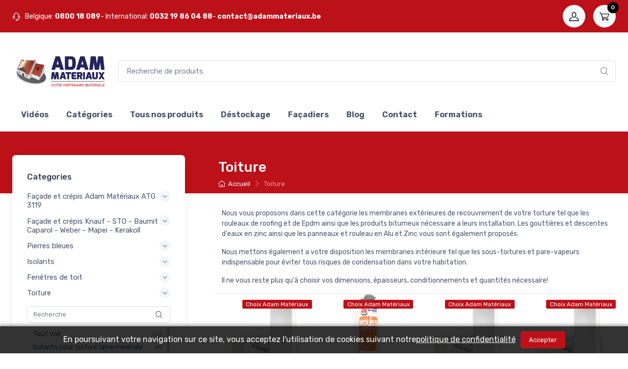

--- FILE ---
content_type: application/javascript
request_url: https://adammateriaux.be/front/js/app.js?id=556c1ecd214db56edb297c58ee9d7a02
body_size: 36138
content:
/*! For license information please see app.js.LICENSE.txt */
(()=>{var t={12:t=>{"use strict";t.exports=function(t,n){return function(){for(var r=new Array(arguments.length),e=0;e<r.length;e++)r[e]=arguments[e];return t.apply(n,r)}}},15:(t,n,r)=>{"use strict";var e=r(516),o=r(12),i=r(155),u=r(343);function a(t){var n=new i(t),r=o(i.prototype.request,n);return e.extend(r,i.prototype,n),e.extend(r,n),r}var c=a(r(987));c.Axios=i,c.create=function(t){return a(u(c.defaults,t))},c.Cancel=r(928),c.CancelToken=r(191),c.isCancel=r(864),c.all=function(t){return Promise.all(t)},c.spread=r(980),c.isAxiosError=r(19),t.exports=c,t.exports.default=c},18:(t,n,r)=>{"use strict";var e=r(516);t.exports=function(t,n){e.forEach(t,function(r,e){e!==n&&e.toUpperCase()===n.toUpperCase()&&(t[n]=r,delete t[e])})}},19:t=>{"use strict";t.exports=function(t){return"object"==typeof t&&!0===t.isAxiosError}},106:(t,n,r)=>{"use strict";var e=r(516);function o(t){return encodeURIComponent(t).replace(/%3A/gi,":").replace(/%24/g,"$").replace(/%2C/gi,",").replace(/%20/g,"+").replace(/%5B/gi,"[").replace(/%5D/gi,"]")}t.exports=function(t,n,r){if(!n)return t;var i;if(r)i=r(n);else if(e.isURLSearchParams(n))i=n.toString();else{var u=[];e.forEach(n,function(t,n){null!=t&&(e.isArray(t)?n+="[]":t=[t],e.forEach(t,function(t){e.isDate(t)?t=t.toISOString():e.isObject(t)&&(t=JSON.stringify(t)),u.push(o(n)+"="+o(t))}))}),i=u.join("&")}if(i){var a=t.indexOf("#");-1!==a&&(t=t.slice(0,a)),t+=(-1===t.indexOf("?")?"?":"&")+i}return t}},137:t=>{"use strict";t.exports=function(t){return/^([a-z][a-z\d\+\-\.]*:)?\/\//i.test(t)}},155:(t,n,r)=>{"use strict";var e=r(516),o=r(106),i=r(471),u=r(490),a=r(343),c=r(841),f=c.validators;function s(t){this.defaults=t,this.interceptors={request:new i,response:new i}}s.prototype.request=function(t){"string"==typeof t?(t=arguments[1]||{}).url=arguments[0]:t=t||{},(t=a(this.defaults,t)).method?t.method=t.method.toLowerCase():this.defaults.method?t.method=this.defaults.method.toLowerCase():t.method="get";var n=t.transitional;void 0!==n&&c.assertOptions(n,{silentJSONParsing:f.transitional(f.boolean,"1.0.0"),forcedJSONParsing:f.transitional(f.boolean,"1.0.0"),clarifyTimeoutError:f.transitional(f.boolean,"1.0.0")},!1);var r=[],e=!0;this.interceptors.request.forEach(function(n){"function"==typeof n.runWhen&&!1===n.runWhen(t)||(e=e&&n.synchronous,r.unshift(n.fulfilled,n.rejected))});var o,i=[];if(this.interceptors.response.forEach(function(t){i.push(t.fulfilled,t.rejected)}),!e){var s=[u,void 0];for(Array.prototype.unshift.apply(s,r),s=s.concat(i),o=Promise.resolve(t);s.length;)o=o.then(s.shift(),s.shift());return o}for(var l=t;r.length;){var p=r.shift(),h=r.shift();try{l=p(l)}catch(t){h(t);break}}try{o=u(l)}catch(t){return Promise.reject(t)}for(;i.length;)o=o.then(i.shift(),i.shift());return o},s.prototype.getUri=function(t){return t=a(this.defaults,t),o(t.url,t.params,t.paramsSerializer).replace(/^\?/,"")},e.forEach(["delete","get","head","options"],function(t){s.prototype[t]=function(n,r){return this.request(a(r||{},{method:t,url:n,data:(r||{}).data}))}}),e.forEach(["post","put","patch"],function(t){s.prototype[t]=function(n,r,e){return this.request(a(e||{},{method:t,url:n,data:r}))}}),t.exports=s},191:(t,n,r)=>{"use strict";var e=r(928);function o(t){if("function"!=typeof t)throw new TypeError("executor must be a function.");var n;this.promise=new Promise(function(t){n=t});var r=this;t(function(t){r.reason||(r.reason=new e(t),n(r.reason))})}o.prototype.throwIfRequested=function(){if(this.reason)throw this.reason},o.source=function(){var t;return{token:new o(function(n){t=n}),cancel:t}},t.exports=o},198:t=>{"use strict";t.exports=JSON.parse('{"name":"axios","version":"0.21.4","description":"Promise based HTTP client for the browser and node.js","main":"index.js","scripts":{"test":"grunt test","start":"node ./sandbox/server.js","build":"NODE_ENV=production grunt build","preversion":"npm test","version":"npm run build && grunt version && git add -A dist && git add CHANGELOG.md bower.json package.json","postversion":"git push && git push --tags","examples":"node ./examples/server.js","coveralls":"cat coverage/lcov.info | ./node_modules/coveralls/bin/coveralls.js","fix":"eslint --fix lib/**/*.js"},"repository":{"type":"git","url":"https://github.com/axios/axios.git"},"keywords":["xhr","http","ajax","promise","node"],"author":"Matt Zabriskie","license":"MIT","bugs":{"url":"https://github.com/axios/axios/issues"},"homepage":"https://axios-http.com","devDependencies":{"coveralls":"^3.0.0","es6-promise":"^4.2.4","grunt":"^1.3.0","grunt-banner":"^0.6.0","grunt-cli":"^1.2.0","grunt-contrib-clean":"^1.1.0","grunt-contrib-watch":"^1.0.0","grunt-eslint":"^23.0.0","grunt-karma":"^4.0.0","grunt-mocha-test":"^0.13.3","grunt-ts":"^6.0.0-beta.19","grunt-webpack":"^4.0.2","istanbul-instrumenter-loader":"^1.0.0","jasmine-core":"^2.4.1","karma":"^6.3.2","karma-chrome-launcher":"^3.1.0","karma-firefox-launcher":"^2.1.0","karma-jasmine":"^1.1.1","karma-jasmine-ajax":"^0.1.13","karma-safari-launcher":"^1.0.0","karma-sauce-launcher":"^4.3.6","karma-sinon":"^1.0.5","karma-sourcemap-loader":"^0.3.8","karma-webpack":"^4.0.2","load-grunt-tasks":"^3.5.2","minimist":"^1.2.0","mocha":"^8.2.1","sinon":"^4.5.0","terser-webpack-plugin":"^4.2.3","typescript":"^4.0.5","url-search-params":"^0.10.0","webpack":"^4.44.2","webpack-dev-server":"^3.11.0"},"browser":{"./lib/adapters/http.js":"./lib/adapters/xhr.js"},"jsdelivr":"dist/axios.min.js","unpkg":"dist/axios.min.js","typings":"./index.d.ts","dependencies":{"follow-redirects":"^1.14.0"},"bundlesize":[{"path":"./dist/axios.min.js","threshold":"5kB"}]}')},202:(t,n,r)=>{"use strict";var e=r(516);t.exports=e.isStandardBrowserEnv()?function(){var t,n=/(msie|trident)/i.test(navigator.userAgent),r=document.createElement("a");function o(t){var e=t;return n&&(r.setAttribute("href",e),e=r.href),r.setAttribute("href",e),{href:r.href,protocol:r.protocol?r.protocol.replace(/:$/,""):"",host:r.host,search:r.search?r.search.replace(/^\?/,""):"",hash:r.hash?r.hash.replace(/^#/,""):"",hostname:r.hostname,port:r.port,pathname:"/"===r.pathname.charAt(0)?r.pathname:"/"+r.pathname}}return t=o(window.location.href),function(n){var r=e.isString(n)?o(n):n;return r.protocol===t.protocol&&r.host===t.host}}():function(){return!0}},343:(t,n,r)=>{"use strict";var e=r(516);t.exports=function(t,n){n=n||{};var r={},o=["url","method","data"],i=["headers","auth","proxy","params"],u=["baseURL","transformRequest","transformResponse","paramsSerializer","timeout","timeoutMessage","withCredentials","adapter","responseType","xsrfCookieName","xsrfHeaderName","onUploadProgress","onDownloadProgress","decompress","maxContentLength","maxBodyLength","maxRedirects","transport","httpAgent","httpsAgent","cancelToken","socketPath","responseEncoding"],a=["validateStatus"];function c(t,n){return e.isPlainObject(t)&&e.isPlainObject(n)?e.merge(t,n):e.isPlainObject(n)?e.merge({},n):e.isArray(n)?n.slice():n}function f(o){e.isUndefined(n[o])?e.isUndefined(t[o])||(r[o]=c(void 0,t[o])):r[o]=c(t[o],n[o])}e.forEach(o,function(t){e.isUndefined(n[t])||(r[t]=c(void 0,n[t]))}),e.forEach(i,f),e.forEach(u,function(o){e.isUndefined(n[o])?e.isUndefined(t[o])||(r[o]=c(void 0,t[o])):r[o]=c(void 0,n[o])}),e.forEach(a,function(e){e in n?r[e]=c(t[e],n[e]):e in t&&(r[e]=c(void 0,t[e]))});var s=o.concat(i).concat(u).concat(a),l=Object.keys(t).concat(Object.keys(n)).filter(function(t){return-1===s.indexOf(t)});return e.forEach(l,f),r}},449:t=>{"use strict";t.exports=function(t,n,r,e,o){return t.config=n,r&&(t.code=r),t.request=e,t.response=o,t.isAxiosError=!0,t.toJSON=function(){return{message:this.message,name:this.name,description:this.description,number:this.number,fileName:this.fileName,lineNumber:this.lineNumber,columnNumber:this.columnNumber,stack:this.stack,config:this.config,code:this.code}},t}},471:(t,n,r)=>{"use strict";var e=r(516);function o(){this.handlers=[]}o.prototype.use=function(t,n,r){return this.handlers.push({fulfilled:t,rejected:n,synchronous:!!r&&r.synchronous,runWhen:r?r.runWhen:null}),this.handlers.length-1},o.prototype.eject=function(t){this.handlers[t]&&(this.handlers[t]=null)},o.prototype.forEach=function(t){e.forEach(this.handlers,function(n){null!==n&&t(n)})},t.exports=o},490:(t,n,r)=>{"use strict";var e=r(516),o=r(881),i=r(864),u=r(987);function a(t){t.cancelToken&&t.cancelToken.throwIfRequested()}t.exports=function(t){return a(t),t.headers=t.headers||{},t.data=o.call(t,t.data,t.headers,t.transformRequest),t.headers=e.merge(t.headers.common||{},t.headers[t.method]||{},t.headers),e.forEach(["delete","get","head","post","put","patch","common"],function(n){delete t.headers[n]}),(t.adapter||u.adapter)(t).then(function(n){return a(t),n.data=o.call(t,n.data,n.headers,t.transformResponse),n},function(n){return i(n)||(a(t),n&&n.response&&(n.response.data=o.call(t,n.response.data,n.response.headers,t.transformResponse))),Promise.reject(n)})}},505:(t,n,r)=>{t.exports=r(15)},516:(t,n,r)=>{"use strict";var e=r(12),o=Object.prototype.toString;function i(t){return"[object Array]"===o.call(t)}function u(t){return void 0===t}function a(t){return null!==t&&"object"==typeof t}function c(t){if("[object Object]"!==o.call(t))return!1;var n=Object.getPrototypeOf(t);return null===n||n===Object.prototype}function f(t){return"[object Function]"===o.call(t)}function s(t,n){if(null!=t)if("object"!=typeof t&&(t=[t]),i(t))for(var r=0,e=t.length;r<e;r++)n.call(null,t[r],r,t);else for(var o in t)Object.prototype.hasOwnProperty.call(t,o)&&n.call(null,t[o],o,t)}t.exports={isArray:i,isArrayBuffer:function(t){return"[object ArrayBuffer]"===o.call(t)},isBuffer:function(t){return null!==t&&!u(t)&&null!==t.constructor&&!u(t.constructor)&&"function"==typeof t.constructor.isBuffer&&t.constructor.isBuffer(t)},isFormData:function(t){return"undefined"!=typeof FormData&&t instanceof FormData},isArrayBufferView:function(t){return"undefined"!=typeof ArrayBuffer&&ArrayBuffer.isView?ArrayBuffer.isView(t):t&&t.buffer&&t.buffer instanceof ArrayBuffer},isString:function(t){return"string"==typeof t},isNumber:function(t){return"number"==typeof t},isObject:a,isPlainObject:c,isUndefined:u,isDate:function(t){return"[object Date]"===o.call(t)},isFile:function(t){return"[object File]"===o.call(t)},isBlob:function(t){return"[object Blob]"===o.call(t)},isFunction:f,isStream:function(t){return a(t)&&f(t.pipe)},isURLSearchParams:function(t){return"undefined"!=typeof URLSearchParams&&t instanceof URLSearchParams},isStandardBrowserEnv:function(){return("undefined"==typeof navigator||"ReactNative"!==navigator.product&&"NativeScript"!==navigator.product&&"NS"!==navigator.product)&&("undefined"!=typeof window&&"undefined"!=typeof document)},forEach:s,merge:function t(){var n={};function r(r,e){c(n[e])&&c(r)?n[e]=t(n[e],r):c(r)?n[e]=t({},r):i(r)?n[e]=r.slice():n[e]=r}for(var e=0,o=arguments.length;e<o;e++)s(arguments[e],r);return n},extend:function(t,n,r){return s(n,function(n,o){t[o]=r&&"function"==typeof n?e(n,r):n}),t},trim:function(t){return t.trim?t.trim():t.replace(/^\s+|\s+$/g,"")},stripBOM:function(t){return 65279===t.charCodeAt(0)&&(t=t.slice(1)),t}}},522:(t,n,r)=>{"use strict";var e=r(763);t.exports=function(t,n,r){var o=r.config.validateStatus;r.status&&o&&!o(r.status)?n(e("Request failed with status code "+r.status,r.config,null,r.request,r)):t(r)}},543:function(t,n,r){var e;t=r.nmd(t),function(){var o,i="Expected a function",u="__lodash_hash_undefined__",a="__lodash_placeholder__",c=16,f=32,s=64,l=128,p=256,h=1/0,d=9007199254740991,v=NaN,g=4294967295,y=[["ary",l],["bind",1],["bindKey",2],["curry",8],["curryRight",c],["flip",512],["partial",f],["partialRight",s],["rearg",p]],m="[object Arguments]",_="[object Array]",b="[object Boolean]",w="[object Date]",x="[object Error]",S="[object Function]",A="[object GeneratorFunction]",E="[object Map]",j="[object Number]",k="[object Object]",L="[object Promise]",T="[object RegExp]",O="[object Set]",q="[object String]",R="[object Symbol]",C="[object WeakMap]",I="[object ArrayBuffer]",N="[object DataView]",P="[object Float32Array]",U="[object Float64Array]",z="[object Int8Array]",B="[object Int16Array]",D="[object Int32Array]",W="[object Uint8Array]",M="[object Uint8ClampedArray]",F="[object Uint16Array]",$="[object Uint32Array]",H=/\b__p \+= '';/g,J=/\b(__p \+=) '' \+/g,V=/(__e\(.*?\)|\b__t\)) \+\n'';/g,Z=/&(?:amp|lt|gt|quot|#39);/g,G=/[&<>"']/g,K=RegExp(Z.source),X=RegExp(G.source),Y=/<%-([\s\S]+?)%>/g,Q=/<%([\s\S]+?)%>/g,tt=/<%=([\s\S]+?)%>/g,nt=/\.|\[(?:[^[\]]*|(["'])(?:(?!\1)[^\\]|\\.)*?\1)\]/,rt=/^\w*$/,et=/[^.[\]]+|\[(?:(-?\d+(?:\.\d+)?)|(["'])((?:(?!\2)[^\\]|\\.)*?)\2)\]|(?=(?:\.|\[\])(?:\.|\[\]|$))/g,ot=/[\\^$.*+?()[\]{}|]/g,it=RegExp(ot.source),ut=/^\s+/,at=/\s/,ct=/\{(?:\n\/\* \[wrapped with .+\] \*\/)?\n?/,ft=/\{\n\/\* \[wrapped with (.+)\] \*/,st=/,? & /,lt=/[^\x00-\x2f\x3a-\x40\x5b-\x60\x7b-\x7f]+/g,pt=/[()=,{}\[\]\/\s]/,ht=/\\(\\)?/g,dt=/\$\{([^\\}]*(?:\\.[^\\}]*)*)\}/g,vt=/\w*$/,gt=/^[-+]0x[0-9a-f]+$/i,yt=/^0b[01]+$/i,mt=/^\[object .+?Constructor\]$/,_t=/^0o[0-7]+$/i,bt=/^(?:0|[1-9]\d*)$/,wt=/[\xc0-\xd6\xd8-\xf6\xf8-\xff\u0100-\u017f]/g,xt=/($^)/,St=/['\n\r\u2028\u2029\\]/g,At="\\ud800-\\udfff",Et="\\u0300-\\u036f\\ufe20-\\ufe2f\\u20d0-\\u20ff",jt="\\u2700-\\u27bf",kt="a-z\\xdf-\\xf6\\xf8-\\xff",Lt="A-Z\\xc0-\\xd6\\xd8-\\xde",Tt="\\ufe0e\\ufe0f",Ot="\\xac\\xb1\\xd7\\xf7\\x00-\\x2f\\x3a-\\x40\\x5b-\\x60\\x7b-\\xbf\\u2000-\\u206f \\t\\x0b\\f\\xa0\\ufeff\\n\\r\\u2028\\u2029\\u1680\\u180e\\u2000\\u2001\\u2002\\u2003\\u2004\\u2005\\u2006\\u2007\\u2008\\u2009\\u200a\\u202f\\u205f\\u3000",qt="['’]",Rt="["+At+"]",Ct="["+Ot+"]",It="["+Et+"]",Nt="\\d+",Pt="["+jt+"]",Ut="["+kt+"]",zt="[^"+At+Ot+Nt+jt+kt+Lt+"]",Bt="\\ud83c[\\udffb-\\udfff]",Dt="[^"+At+"]",Wt="(?:\\ud83c[\\udde6-\\uddff]){2}",Mt="[\\ud800-\\udbff][\\udc00-\\udfff]",Ft="["+Lt+"]",$t="\\u200d",Ht="(?:"+Ut+"|"+zt+")",Jt="(?:"+Ft+"|"+zt+")",Vt="(?:['’](?:d|ll|m|re|s|t|ve))?",Zt="(?:['’](?:D|LL|M|RE|S|T|VE))?",Gt="(?:"+It+"|"+Bt+")"+"?",Kt="["+Tt+"]?",Xt=Kt+Gt+("(?:"+$t+"(?:"+[Dt,Wt,Mt].join("|")+")"+Kt+Gt+")*"),Yt="(?:"+[Pt,Wt,Mt].join("|")+")"+Xt,Qt="(?:"+[Dt+It+"?",It,Wt,Mt,Rt].join("|")+")",tn=RegExp(qt,"g"),nn=RegExp(It,"g"),rn=RegExp(Bt+"(?="+Bt+")|"+Qt+Xt,"g"),en=RegExp([Ft+"?"+Ut+"+"+Vt+"(?="+[Ct,Ft,"$"].join("|")+")",Jt+"+"+Zt+"(?="+[Ct,Ft+Ht,"$"].join("|")+")",Ft+"?"+Ht+"+"+Vt,Ft+"+"+Zt,"\\d*(?:1ST|2ND|3RD|(?![123])\\dTH)(?=\\b|[a-z_])","\\d*(?:1st|2nd|3rd|(?![123])\\dth)(?=\\b|[A-Z_])",Nt,Yt].join("|"),"g"),on=RegExp("["+$t+At+Et+Tt+"]"),un=/[a-z][A-Z]|[A-Z]{2}[a-z]|[0-9][a-zA-Z]|[a-zA-Z][0-9]|[^a-zA-Z0-9 ]/,an=["Array","Buffer","DataView","Date","Error","Float32Array","Float64Array","Function","Int8Array","Int16Array","Int32Array","Map","Math","Object","Promise","RegExp","Set","String","Symbol","TypeError","Uint8Array","Uint8ClampedArray","Uint16Array","Uint32Array","WeakMap","_","clearTimeout","isFinite","parseInt","setTimeout"],cn=-1,fn={};fn[P]=fn[U]=fn[z]=fn[B]=fn[D]=fn[W]=fn[M]=fn[F]=fn[$]=!0,fn[m]=fn[_]=fn[I]=fn[b]=fn[N]=fn[w]=fn[x]=fn[S]=fn[E]=fn[j]=fn[k]=fn[T]=fn[O]=fn[q]=fn[C]=!1;var sn={};sn[m]=sn[_]=sn[I]=sn[N]=sn[b]=sn[w]=sn[P]=sn[U]=sn[z]=sn[B]=sn[D]=sn[E]=sn[j]=sn[k]=sn[T]=sn[O]=sn[q]=sn[R]=sn[W]=sn[M]=sn[F]=sn[$]=!0,sn[x]=sn[S]=sn[C]=!1;var ln={"\\":"\\","'":"'","\n":"n","\r":"r","\u2028":"u2028","\u2029":"u2029"},pn=parseFloat,hn=parseInt,dn="object"==typeof r.g&&r.g&&r.g.Object===Object&&r.g,vn="object"==typeof self&&self&&self.Object===Object&&self,gn=dn||vn||Function("return this")(),yn=n&&!n.nodeType&&n,mn=yn&&t&&!t.nodeType&&t,_n=mn&&mn.exports===yn,bn=_n&&dn.process,wn=function(){try{var t=mn&&mn.require&&mn.require("util").types;return t||bn&&bn.binding&&bn.binding("util")}catch(t){}}(),xn=wn&&wn.isArrayBuffer,Sn=wn&&wn.isDate,An=wn&&wn.isMap,En=wn&&wn.isRegExp,jn=wn&&wn.isSet,kn=wn&&wn.isTypedArray;function Ln(t,n,r){switch(r.length){case 0:return t.call(n);case 1:return t.call(n,r[0]);case 2:return t.call(n,r[0],r[1]);case 3:return t.call(n,r[0],r[1],r[2])}return t.apply(n,r)}function Tn(t,n,r,e){for(var o=-1,i=null==t?0:t.length;++o<i;){var u=t[o];n(e,u,r(u),t)}return e}function On(t,n){for(var r=-1,e=null==t?0:t.length;++r<e&&!1!==n(t[r],r,t););return t}function qn(t,n){for(var r=null==t?0:t.length;r--&&!1!==n(t[r],r,t););return t}function Rn(t,n){for(var r=-1,e=null==t?0:t.length;++r<e;)if(!n(t[r],r,t))return!1;return!0}function Cn(t,n){for(var r=-1,e=null==t?0:t.length,o=0,i=[];++r<e;){var u=t[r];n(u,r,t)&&(i[o++]=u)}return i}function In(t,n){return!!(null==t?0:t.length)&&$n(t,n,0)>-1}function Nn(t,n,r){for(var e=-1,o=null==t?0:t.length;++e<o;)if(r(n,t[e]))return!0;return!1}function Pn(t,n){for(var r=-1,e=null==t?0:t.length,o=Array(e);++r<e;)o[r]=n(t[r],r,t);return o}function Un(t,n){for(var r=-1,e=n.length,o=t.length;++r<e;)t[o+r]=n[r];return t}function zn(t,n,r,e){var o=-1,i=null==t?0:t.length;for(e&&i&&(r=t[++o]);++o<i;)r=n(r,t[o],o,t);return r}function Bn(t,n,r,e){var o=null==t?0:t.length;for(e&&o&&(r=t[--o]);o--;)r=n(r,t[o],o,t);return r}function Dn(t,n){for(var r=-1,e=null==t?0:t.length;++r<e;)if(n(t[r],r,t))return!0;return!1}var Wn=Zn("length");function Mn(t,n,r){var e;return r(t,function(t,r,o){if(n(t,r,o))return e=r,!1}),e}function Fn(t,n,r,e){for(var o=t.length,i=r+(e?1:-1);e?i--:++i<o;)if(n(t[i],i,t))return i;return-1}function $n(t,n,r){return n==n?function(t,n,r){var e=r-1,o=t.length;for(;++e<o;)if(t[e]===n)return e;return-1}(t,n,r):Fn(t,Jn,r)}function Hn(t,n,r,e){for(var o=r-1,i=t.length;++o<i;)if(e(t[o],n))return o;return-1}function Jn(t){return t!=t}function Vn(t,n){var r=null==t?0:t.length;return r?Xn(t,n)/r:v}function Zn(t){return function(n){return null==n?o:n[t]}}function Gn(t){return function(n){return null==t?o:t[n]}}function Kn(t,n,r,e,o){return o(t,function(t,o,i){r=e?(e=!1,t):n(r,t,o,i)}),r}function Xn(t,n){for(var r,e=-1,i=t.length;++e<i;){var u=n(t[e]);u!==o&&(r=r===o?u:r+u)}return r}function Yn(t,n){for(var r=-1,e=Array(t);++r<t;)e[r]=n(r);return e}function Qn(t){return t?t.slice(0,gr(t)+1).replace(ut,""):t}function tr(t){return function(n){return t(n)}}function nr(t,n){return Pn(n,function(n){return t[n]})}function rr(t,n){return t.has(n)}function er(t,n){for(var r=-1,e=t.length;++r<e&&$n(n,t[r],0)>-1;);return r}function or(t,n){for(var r=t.length;r--&&$n(n,t[r],0)>-1;);return r}var ir=Gn({À:"A",Á:"A",Â:"A",Ã:"A",Ä:"A",Å:"A",à:"a",á:"a",â:"a",ã:"a",ä:"a",å:"a",Ç:"C",ç:"c",Ð:"D",ð:"d",È:"E",É:"E",Ê:"E",Ë:"E",è:"e",é:"e",ê:"e",ë:"e",Ì:"I",Í:"I",Î:"I",Ï:"I",ì:"i",í:"i",î:"i",ï:"i",Ñ:"N",ñ:"n",Ò:"O",Ó:"O",Ô:"O",Õ:"O",Ö:"O",Ø:"O",ò:"o",ó:"o",ô:"o",õ:"o",ö:"o",ø:"o",Ù:"U",Ú:"U",Û:"U",Ü:"U",ù:"u",ú:"u",û:"u",ü:"u",Ý:"Y",ý:"y",ÿ:"y",Æ:"Ae",æ:"ae",Þ:"Th",þ:"th",ß:"ss",Ā:"A",Ă:"A",Ą:"A",ā:"a",ă:"a",ą:"a",Ć:"C",Ĉ:"C",Ċ:"C",Č:"C",ć:"c",ĉ:"c",ċ:"c",č:"c",Ď:"D",Đ:"D",ď:"d",đ:"d",Ē:"E",Ĕ:"E",Ė:"E",Ę:"E",Ě:"E",ē:"e",ĕ:"e",ė:"e",ę:"e",ě:"e",Ĝ:"G",Ğ:"G",Ġ:"G",Ģ:"G",ĝ:"g",ğ:"g",ġ:"g",ģ:"g",Ĥ:"H",Ħ:"H",ĥ:"h",ħ:"h",Ĩ:"I",Ī:"I",Ĭ:"I",Į:"I",İ:"I",ĩ:"i",ī:"i",ĭ:"i",į:"i",ı:"i",Ĵ:"J",ĵ:"j",Ķ:"K",ķ:"k",ĸ:"k",Ĺ:"L",Ļ:"L",Ľ:"L",Ŀ:"L",Ł:"L",ĺ:"l",ļ:"l",ľ:"l",ŀ:"l",ł:"l",Ń:"N",Ņ:"N",Ň:"N",Ŋ:"N",ń:"n",ņ:"n",ň:"n",ŋ:"n",Ō:"O",Ŏ:"O",Ő:"O",ō:"o",ŏ:"o",ő:"o",Ŕ:"R",Ŗ:"R",Ř:"R",ŕ:"r",ŗ:"r",ř:"r",Ś:"S",Ŝ:"S",Ş:"S",Š:"S",ś:"s",ŝ:"s",ş:"s",š:"s",Ţ:"T",Ť:"T",Ŧ:"T",ţ:"t",ť:"t",ŧ:"t",Ũ:"U",Ū:"U",Ŭ:"U",Ů:"U",Ű:"U",Ų:"U",ũ:"u",ū:"u",ŭ:"u",ů:"u",ű:"u",ų:"u",Ŵ:"W",ŵ:"w",Ŷ:"Y",ŷ:"y",Ÿ:"Y",Ź:"Z",Ż:"Z",Ž:"Z",ź:"z",ż:"z",ž:"z",Ĳ:"IJ",ĳ:"ij",Œ:"Oe",œ:"oe",ŉ:"'n",ſ:"s"}),ur=Gn({"&":"&amp;","<":"&lt;",">":"&gt;",'"':"&quot;","'":"&#39;"});function ar(t){return"\\"+ln[t]}function cr(t){return on.test(t)}function fr(t){var n=-1,r=Array(t.size);return t.forEach(function(t,e){r[++n]=[e,t]}),r}function sr(t,n){return function(r){return t(n(r))}}function lr(t,n){for(var r=-1,e=t.length,o=0,i=[];++r<e;){var u=t[r];u!==n&&u!==a||(t[r]=a,i[o++]=r)}return i}function pr(t){var n=-1,r=Array(t.size);return t.forEach(function(t){r[++n]=t}),r}function hr(t){var n=-1,r=Array(t.size);return t.forEach(function(t){r[++n]=[t,t]}),r}function dr(t){return cr(t)?function(t){var n=rn.lastIndex=0;for(;rn.test(t);)++n;return n}(t):Wn(t)}function vr(t){return cr(t)?function(t){return t.match(rn)||[]}(t):function(t){return t.split("")}(t)}function gr(t){for(var n=t.length;n--&&at.test(t.charAt(n)););return n}var yr=Gn({"&amp;":"&","&lt;":"<","&gt;":">","&quot;":'"',"&#39;":"'"});var mr=function t(n){var r,e=(n=null==n?gn:mr.defaults(gn.Object(),n,mr.pick(gn,an))).Array,at=n.Date,At=n.Error,Et=n.Function,jt=n.Math,kt=n.Object,Lt=n.RegExp,Tt=n.String,Ot=n.TypeError,qt=e.prototype,Rt=Et.prototype,Ct=kt.prototype,It=n["__core-js_shared__"],Nt=Rt.toString,Pt=Ct.hasOwnProperty,Ut=0,zt=(r=/[^.]+$/.exec(It&&It.keys&&It.keys.IE_PROTO||""))?"Symbol(src)_1."+r:"",Bt=Ct.toString,Dt=Nt.call(kt),Wt=gn._,Mt=Lt("^"+Nt.call(Pt).replace(ot,"\\$&").replace(/hasOwnProperty|(function).*?(?=\\\()| for .+?(?=\\\])/g,"$1.*?")+"$"),Ft=_n?n.Buffer:o,$t=n.Symbol,Ht=n.Uint8Array,Jt=Ft?Ft.allocUnsafe:o,Vt=sr(kt.getPrototypeOf,kt),Zt=kt.create,Gt=Ct.propertyIsEnumerable,Kt=qt.splice,Xt=$t?$t.isConcatSpreadable:o,Yt=$t?$t.iterator:o,Qt=$t?$t.toStringTag:o,rn=function(){try{var t=hi(kt,"defineProperty");return t({},"",{}),t}catch(t){}}(),on=n.clearTimeout!==gn.clearTimeout&&n.clearTimeout,ln=at&&at.now!==gn.Date.now&&at.now,dn=n.setTimeout!==gn.setTimeout&&n.setTimeout,vn=jt.ceil,yn=jt.floor,mn=kt.getOwnPropertySymbols,bn=Ft?Ft.isBuffer:o,wn=n.isFinite,Wn=qt.join,Gn=sr(kt.keys,kt),_r=jt.max,br=jt.min,wr=at.now,xr=n.parseInt,Sr=jt.random,Ar=qt.reverse,Er=hi(n,"DataView"),jr=hi(n,"Map"),kr=hi(n,"Promise"),Lr=hi(n,"Set"),Tr=hi(n,"WeakMap"),Or=hi(kt,"create"),qr=Tr&&new Tr,Rr={},Cr=Bi(Er),Ir=Bi(jr),Nr=Bi(kr),Pr=Bi(Lr),Ur=Bi(Tr),zr=$t?$t.prototype:o,Br=zr?zr.valueOf:o,Dr=zr?zr.toString:o;function Wr(t){if(ra(t)&&!Hu(t)&&!(t instanceof Hr)){if(t instanceof $r)return t;if(Pt.call(t,"__wrapped__"))return Di(t)}return new $r(t)}var Mr=function(){function t(){}return function(n){if(!na(n))return{};if(Zt)return Zt(n);t.prototype=n;var r=new t;return t.prototype=o,r}}();function Fr(){}function $r(t,n){this.__wrapped__=t,this.__actions__=[],this.__chain__=!!n,this.__index__=0,this.__values__=o}function Hr(t){this.__wrapped__=t,this.__actions__=[],this.__dir__=1,this.__filtered__=!1,this.__iteratees__=[],this.__takeCount__=g,this.__views__=[]}function Jr(t){var n=-1,r=null==t?0:t.length;for(this.clear();++n<r;){var e=t[n];this.set(e[0],e[1])}}function Vr(t){var n=-1,r=null==t?0:t.length;for(this.clear();++n<r;){var e=t[n];this.set(e[0],e[1])}}function Zr(t){var n=-1,r=null==t?0:t.length;for(this.clear();++n<r;){var e=t[n];this.set(e[0],e[1])}}function Gr(t){var n=-1,r=null==t?0:t.length;for(this.__data__=new Zr;++n<r;)this.add(t[n])}function Kr(t){var n=this.__data__=new Vr(t);this.size=n.size}function Xr(t,n){var r=Hu(t),e=!r&&$u(t),o=!r&&!e&&Gu(t),i=!r&&!e&&!o&&sa(t),u=r||e||o||i,a=u?Yn(t.length,Tt):[],c=a.length;for(var f in t)!n&&!Pt.call(t,f)||u&&("length"==f||o&&("offset"==f||"parent"==f)||i&&("buffer"==f||"byteLength"==f||"byteOffset"==f)||bi(f,c))||a.push(f);return a}function Yr(t){var n=t.length;return n?t[Ge(0,n-1)]:o}function Qr(t,n){return Pi(qo(t),ce(n,0,t.length))}function te(t){return Pi(qo(t))}function ne(t,n,r){(r!==o&&!Wu(t[n],r)||r===o&&!(n in t))&&ue(t,n,r)}function re(t,n,r){var e=t[n];Pt.call(t,n)&&Wu(e,r)&&(r!==o||n in t)||ue(t,n,r)}function ee(t,n){for(var r=t.length;r--;)if(Wu(t[r][0],n))return r;return-1}function oe(t,n,r,e){return he(t,function(t,o,i){n(e,t,r(t),i)}),e}function ie(t,n){return t&&Ro(n,Ra(n),t)}function ue(t,n,r){"__proto__"==n&&rn?rn(t,n,{configurable:!0,enumerable:!0,value:r,writable:!0}):t[n]=r}function ae(t,n){for(var r=-1,i=n.length,u=e(i),a=null==t;++r<i;)u[r]=a?o:ka(t,n[r]);return u}function ce(t,n,r){return t==t&&(r!==o&&(t=t<=r?t:r),n!==o&&(t=t>=n?t:n)),t}function fe(t,n,r,e,i,u){var a,c=1&n,f=2&n,s=4&n;if(r&&(a=i?r(t,e,i,u):r(t)),a!==o)return a;if(!na(t))return t;var l=Hu(t);if(l){if(a=function(t){var n=t.length,r=new t.constructor(n);n&&"string"==typeof t[0]&&Pt.call(t,"index")&&(r.index=t.index,r.input=t.input);return r}(t),!c)return qo(t,a)}else{var p=gi(t),h=p==S||p==A;if(Gu(t))return Eo(t,c);if(p==k||p==m||h&&!i){if(a=f||h?{}:mi(t),!c)return f?function(t,n){return Ro(t,vi(t),n)}(t,function(t,n){return t&&Ro(n,Ca(n),t)}(a,t)):function(t,n){return Ro(t,di(t),n)}(t,ie(a,t))}else{if(!sn[p])return i?t:{};a=function(t,n,r){var e=t.constructor;switch(n){case I:return jo(t);case b:case w:return new e(+t);case N:return function(t,n){var r=n?jo(t.buffer):t.buffer;return new t.constructor(r,t.byteOffset,t.byteLength)}(t,r);case P:case U:case z:case B:case D:case W:case M:case F:case $:return ko(t,r);case E:return new e;case j:case q:return new e(t);case T:return function(t){var n=new t.constructor(t.source,vt.exec(t));return n.lastIndex=t.lastIndex,n}(t);case O:return new e;case R:return o=t,Br?kt(Br.call(o)):{}}var o}(t,p,c)}}u||(u=new Kr);var d=u.get(t);if(d)return d;u.set(t,a),aa(t)?t.forEach(function(e){a.add(fe(e,n,r,e,t,u))}):ea(t)&&t.forEach(function(e,o){a.set(o,fe(e,n,r,o,t,u))});var v=l?o:(s?f?ui:ii:f?Ca:Ra)(t);return On(v||t,function(e,o){v&&(e=t[o=e]),re(a,o,fe(e,n,r,o,t,u))}),a}function se(t,n,r){var e=r.length;if(null==t)return!e;for(t=kt(t);e--;){var i=r[e],u=n[i],a=t[i];if(a===o&&!(i in t)||!u(a))return!1}return!0}function le(t,n,r){if("function"!=typeof t)throw new Ot(i);return Ri(function(){t.apply(o,r)},n)}function pe(t,n,r,e){var o=-1,i=In,u=!0,a=t.length,c=[],f=n.length;if(!a)return c;r&&(n=Pn(n,tr(r))),e?(i=Nn,u=!1):n.length>=200&&(i=rr,u=!1,n=new Gr(n));t:for(;++o<a;){var s=t[o],l=null==r?s:r(s);if(s=e||0!==s?s:0,u&&l==l){for(var p=f;p--;)if(n[p]===l)continue t;c.push(s)}else i(n,l,e)||c.push(s)}return c}Wr.templateSettings={escape:Y,evaluate:Q,interpolate:tt,variable:"",imports:{_:Wr}},Wr.prototype=Fr.prototype,Wr.prototype.constructor=Wr,$r.prototype=Mr(Fr.prototype),$r.prototype.constructor=$r,Hr.prototype=Mr(Fr.prototype),Hr.prototype.constructor=Hr,Jr.prototype.clear=function(){this.__data__=Or?Or(null):{},this.size=0},Jr.prototype.delete=function(t){var n=this.has(t)&&delete this.__data__[t];return this.size-=n?1:0,n},Jr.prototype.get=function(t){var n=this.__data__;if(Or){var r=n[t];return r===u?o:r}return Pt.call(n,t)?n[t]:o},Jr.prototype.has=function(t){var n=this.__data__;return Or?n[t]!==o:Pt.call(n,t)},Jr.prototype.set=function(t,n){var r=this.__data__;return this.size+=this.has(t)?0:1,r[t]=Or&&n===o?u:n,this},Vr.prototype.clear=function(){this.__data__=[],this.size=0},Vr.prototype.delete=function(t){var n=this.__data__,r=ee(n,t);return!(r<0)&&(r==n.length-1?n.pop():Kt.call(n,r,1),--this.size,!0)},Vr.prototype.get=function(t){var n=this.__data__,r=ee(n,t);return r<0?o:n[r][1]},Vr.prototype.has=function(t){return ee(this.__data__,t)>-1},Vr.prototype.set=function(t,n){var r=this.__data__,e=ee(r,t);return e<0?(++this.size,r.push([t,n])):r[e][1]=n,this},Zr.prototype.clear=function(){this.size=0,this.__data__={hash:new Jr,map:new(jr||Vr),string:new Jr}},Zr.prototype.delete=function(t){var n=li(this,t).delete(t);return this.size-=n?1:0,n},Zr.prototype.get=function(t){return li(this,t).get(t)},Zr.prototype.has=function(t){return li(this,t).has(t)},Zr.prototype.set=function(t,n){var r=li(this,t),e=r.size;return r.set(t,n),this.size+=r.size==e?0:1,this},Gr.prototype.add=Gr.prototype.push=function(t){return this.__data__.set(t,u),this},Gr.prototype.has=function(t){return this.__data__.has(t)},Kr.prototype.clear=function(){this.__data__=new Vr,this.size=0},Kr.prototype.delete=function(t){var n=this.__data__,r=n.delete(t);return this.size=n.size,r},Kr.prototype.get=function(t){return this.__data__.get(t)},Kr.prototype.has=function(t){return this.__data__.has(t)},Kr.prototype.set=function(t,n){var r=this.__data__;if(r instanceof Vr){var e=r.__data__;if(!jr||e.length<199)return e.push([t,n]),this.size=++r.size,this;r=this.__data__=new Zr(e)}return r.set(t,n),this.size=r.size,this};var he=No(we),de=No(xe,!0);function ve(t,n){var r=!0;return he(t,function(t,e,o){return r=!!n(t,e,o)}),r}function ge(t,n,r){for(var e=-1,i=t.length;++e<i;){var u=t[e],a=n(u);if(null!=a&&(c===o?a==a&&!fa(a):r(a,c)))var c=a,f=u}return f}function ye(t,n){var r=[];return he(t,function(t,e,o){n(t,e,o)&&r.push(t)}),r}function me(t,n,r,e,o){var i=-1,u=t.length;for(r||(r=_i),o||(o=[]);++i<u;){var a=t[i];n>0&&r(a)?n>1?me(a,n-1,r,e,o):Un(o,a):e||(o[o.length]=a)}return o}var _e=Po(),be=Po(!0);function we(t,n){return t&&_e(t,n,Ra)}function xe(t,n){return t&&be(t,n,Ra)}function Se(t,n){return Cn(n,function(n){return Yu(t[n])})}function Ae(t,n){for(var r=0,e=(n=wo(n,t)).length;null!=t&&r<e;)t=t[zi(n[r++])];return r&&r==e?t:o}function Ee(t,n,r){var e=n(t);return Hu(t)?e:Un(e,r(t))}function je(t){return null==t?t===o?"[object Undefined]":"[object Null]":Qt&&Qt in kt(t)?function(t){var n=Pt.call(t,Qt),r=t[Qt];try{t[Qt]=o;var e=!0}catch(t){}var i=Bt.call(t);e&&(n?t[Qt]=r:delete t[Qt]);return i}(t):function(t){return Bt.call(t)}(t)}function ke(t,n){return t>n}function Le(t,n){return null!=t&&Pt.call(t,n)}function Te(t,n){return null!=t&&n in kt(t)}function Oe(t,n,r){for(var i=r?Nn:In,u=t[0].length,a=t.length,c=a,f=e(a),s=1/0,l=[];c--;){var p=t[c];c&&n&&(p=Pn(p,tr(n))),s=br(p.length,s),f[c]=!r&&(n||u>=120&&p.length>=120)?new Gr(c&&p):o}p=t[0];var h=-1,d=f[0];t:for(;++h<u&&l.length<s;){var v=p[h],g=n?n(v):v;if(v=r||0!==v?v:0,!(d?rr(d,g):i(l,g,r))){for(c=a;--c;){var y=f[c];if(!(y?rr(y,g):i(t[c],g,r)))continue t}d&&d.push(g),l.push(v)}}return l}function qe(t,n,r){var e=null==(t=Ti(t,n=wo(n,t)))?t:t[zi(Xi(n))];return null==e?o:Ln(e,t,r)}function Re(t){return ra(t)&&je(t)==m}function Ce(t,n,r,e,i){return t===n||(null==t||null==n||!ra(t)&&!ra(n)?t!=t&&n!=n:function(t,n,r,e,i,u){var a=Hu(t),c=Hu(n),f=a?_:gi(t),s=c?_:gi(n),l=(f=f==m?k:f)==k,p=(s=s==m?k:s)==k,h=f==s;if(h&&Gu(t)){if(!Gu(n))return!1;a=!0,l=!1}if(h&&!l)return u||(u=new Kr),a||sa(t)?ei(t,n,r,e,i,u):function(t,n,r,e,o,i,u){switch(r){case N:if(t.byteLength!=n.byteLength||t.byteOffset!=n.byteOffset)return!1;t=t.buffer,n=n.buffer;case I:return!(t.byteLength!=n.byteLength||!i(new Ht(t),new Ht(n)));case b:case w:case j:return Wu(+t,+n);case x:return t.name==n.name&&t.message==n.message;case T:case q:return t==n+"";case E:var a=fr;case O:var c=1&e;if(a||(a=pr),t.size!=n.size&&!c)return!1;var f=u.get(t);if(f)return f==n;e|=2,u.set(t,n);var s=ei(a(t),a(n),e,o,i,u);return u.delete(t),s;case R:if(Br)return Br.call(t)==Br.call(n)}return!1}(t,n,f,r,e,i,u);if(!(1&r)){var d=l&&Pt.call(t,"__wrapped__"),v=p&&Pt.call(n,"__wrapped__");if(d||v){var g=d?t.value():t,y=v?n.value():n;return u||(u=new Kr),i(g,y,r,e,u)}}if(!h)return!1;return u||(u=new Kr),function(t,n,r,e,i,u){var a=1&r,c=ii(t),f=c.length,s=ii(n),l=s.length;if(f!=l&&!a)return!1;var p=f;for(;p--;){var h=c[p];if(!(a?h in n:Pt.call(n,h)))return!1}var d=u.get(t),v=u.get(n);if(d&&v)return d==n&&v==t;var g=!0;u.set(t,n),u.set(n,t);var y=a;for(;++p<f;){var m=t[h=c[p]],_=n[h];if(e)var b=a?e(_,m,h,n,t,u):e(m,_,h,t,n,u);if(!(b===o?m===_||i(m,_,r,e,u):b)){g=!1;break}y||(y="constructor"==h)}if(g&&!y){var w=t.constructor,x=n.constructor;w==x||!("constructor"in t)||!("constructor"in n)||"function"==typeof w&&w instanceof w&&"function"==typeof x&&x instanceof x||(g=!1)}return u.delete(t),u.delete(n),g}(t,n,r,e,i,u)}(t,n,r,e,Ce,i))}function Ie(t,n,r,e){var i=r.length,u=i,a=!e;if(null==t)return!u;for(t=kt(t);i--;){var c=r[i];if(a&&c[2]?c[1]!==t[c[0]]:!(c[0]in t))return!1}for(;++i<u;){var f=(c=r[i])[0],s=t[f],l=c[1];if(a&&c[2]){if(s===o&&!(f in t))return!1}else{var p=new Kr;if(e)var h=e(s,l,f,t,n,p);if(!(h===o?Ce(l,s,3,e,p):h))return!1}}return!0}function Ne(t){return!(!na(t)||(n=t,zt&&zt in n))&&(Yu(t)?Mt:mt).test(Bi(t));var n}function Pe(t){return"function"==typeof t?t:null==t?oc:"object"==typeof t?Hu(t)?Me(t[0],t[1]):We(t):hc(t)}function Ue(t){if(!Ei(t))return Gn(t);var n=[];for(var r in kt(t))Pt.call(t,r)&&"constructor"!=r&&n.push(r);return n}function ze(t){if(!na(t))return function(t){var n=[];if(null!=t)for(var r in kt(t))n.push(r);return n}(t);var n=Ei(t),r=[];for(var e in t)("constructor"!=e||!n&&Pt.call(t,e))&&r.push(e);return r}function Be(t,n){return t<n}function De(t,n){var r=-1,o=Vu(t)?e(t.length):[];return he(t,function(t,e,i){o[++r]=n(t,e,i)}),o}function We(t){var n=pi(t);return 1==n.length&&n[0][2]?ki(n[0][0],n[0][1]):function(r){return r===t||Ie(r,t,n)}}function Me(t,n){return xi(t)&&ji(n)?ki(zi(t),n):function(r){var e=ka(r,t);return e===o&&e===n?La(r,t):Ce(n,e,3)}}function Fe(t,n,r,e,i){t!==n&&_e(n,function(u,a){if(i||(i=new Kr),na(u))!function(t,n,r,e,i,u,a){var c=Oi(t,r),f=Oi(n,r),s=a.get(f);if(s)return void ne(t,r,s);var l=u?u(c,f,r+"",t,n,a):o,p=l===o;if(p){var h=Hu(f),d=!h&&Gu(f),v=!h&&!d&&sa(f);l=f,h||d||v?Hu(c)?l=c:Zu(c)?l=qo(c):d?(p=!1,l=Eo(f,!0)):v?(p=!1,l=ko(f,!0)):l=[]:ia(f)||$u(f)?(l=c,$u(c)?l=ma(c):na(c)&&!Yu(c)||(l=mi(f))):p=!1}p&&(a.set(f,l),i(l,f,e,u,a),a.delete(f));ne(t,r,l)}(t,n,a,r,Fe,e,i);else{var c=e?e(Oi(t,a),u,a+"",t,n,i):o;c===o&&(c=u),ne(t,a,c)}},Ca)}function $e(t,n){var r=t.length;if(r)return bi(n+=n<0?r:0,r)?t[n]:o}function He(t,n,r){n=n.length?Pn(n,function(t){return Hu(t)?function(n){return Ae(n,1===t.length?t[0]:t)}:t}):[oc];var e=-1;n=Pn(n,tr(si()));var o=De(t,function(t,r,o){var i=Pn(n,function(n){return n(t)});return{criteria:i,index:++e,value:t}});return function(t,n){var r=t.length;for(t.sort(n);r--;)t[r]=t[r].value;return t}(o,function(t,n){return function(t,n,r){var e=-1,o=t.criteria,i=n.criteria,u=o.length,a=r.length;for(;++e<u;){var c=Lo(o[e],i[e]);if(c)return e>=a?c:c*("desc"==r[e]?-1:1)}return t.index-n.index}(t,n,r)})}function Je(t,n,r){for(var e=-1,o=n.length,i={};++e<o;){var u=n[e],a=Ae(t,u);r(a,u)&&to(i,wo(u,t),a)}return i}function Ve(t,n,r,e){var o=e?Hn:$n,i=-1,u=n.length,a=t;for(t===n&&(n=qo(n)),r&&(a=Pn(t,tr(r)));++i<u;)for(var c=0,f=n[i],s=r?r(f):f;(c=o(a,s,c,e))>-1;)a!==t&&Kt.call(a,c,1),Kt.call(t,c,1);return t}function Ze(t,n){for(var r=t?n.length:0,e=r-1;r--;){var o=n[r];if(r==e||o!==i){var i=o;bi(o)?Kt.call(t,o,1):po(t,o)}}return t}function Ge(t,n){return t+yn(Sr()*(n-t+1))}function Ke(t,n){var r="";if(!t||n<1||n>d)return r;do{n%2&&(r+=t),(n=yn(n/2))&&(t+=t)}while(n);return r}function Xe(t,n){return Ci(Li(t,n,oc),t+"")}function Ye(t){return Yr(Wa(t))}function Qe(t,n){var r=Wa(t);return Pi(r,ce(n,0,r.length))}function to(t,n,r,e){if(!na(t))return t;for(var i=-1,u=(n=wo(n,t)).length,a=u-1,c=t;null!=c&&++i<u;){var f=zi(n[i]),s=r;if("__proto__"===f||"constructor"===f||"prototype"===f)return t;if(i!=a){var l=c[f];(s=e?e(l,f,c):o)===o&&(s=na(l)?l:bi(n[i+1])?[]:{})}re(c,f,s),c=c[f]}return t}var no=qr?function(t,n){return qr.set(t,n),t}:oc,ro=rn?function(t,n){return rn(t,"toString",{configurable:!0,enumerable:!1,value:nc(n),writable:!0})}:oc;function eo(t){return Pi(Wa(t))}function oo(t,n,r){var o=-1,i=t.length;n<0&&(n=-n>i?0:i+n),(r=r>i?i:r)<0&&(r+=i),i=n>r?0:r-n>>>0,n>>>=0;for(var u=e(i);++o<i;)u[o]=t[o+n];return u}function io(t,n){var r;return he(t,function(t,e,o){return!(r=n(t,e,o))}),!!r}function uo(t,n,r){var e=0,o=null==t?e:t.length;if("number"==typeof n&&n==n&&o<=2147483647){for(;e<o;){var i=e+o>>>1,u=t[i];null!==u&&!fa(u)&&(r?u<=n:u<n)?e=i+1:o=i}return o}return ao(t,n,oc,r)}function ao(t,n,r,e){var i=0,u=null==t?0:t.length;if(0===u)return 0;for(var a=(n=r(n))!=n,c=null===n,f=fa(n),s=n===o;i<u;){var l=yn((i+u)/2),p=r(t[l]),h=p!==o,d=null===p,v=p==p,g=fa(p);if(a)var y=e||v;else y=s?v&&(e||h):c?v&&h&&(e||!d):f?v&&h&&!d&&(e||!g):!d&&!g&&(e?p<=n:p<n);y?i=l+1:u=l}return br(u,4294967294)}function co(t,n){for(var r=-1,e=t.length,o=0,i=[];++r<e;){var u=t[r],a=n?n(u):u;if(!r||!Wu(a,c)){var c=a;i[o++]=0===u?0:u}}return i}function fo(t){return"number"==typeof t?t:fa(t)?v:+t}function so(t){if("string"==typeof t)return t;if(Hu(t))return Pn(t,so)+"";if(fa(t))return Dr?Dr.call(t):"";var n=t+"";return"0"==n&&1/t==-1/0?"-0":n}function lo(t,n,r){var e=-1,o=In,i=t.length,u=!0,a=[],c=a;if(r)u=!1,o=Nn;else if(i>=200){var f=n?null:Xo(t);if(f)return pr(f);u=!1,o=rr,c=new Gr}else c=n?[]:a;t:for(;++e<i;){var s=t[e],l=n?n(s):s;if(s=r||0!==s?s:0,u&&l==l){for(var p=c.length;p--;)if(c[p]===l)continue t;n&&c.push(l),a.push(s)}else o(c,l,r)||(c!==a&&c.push(l),a.push(s))}return a}function po(t,n){return null==(t=Ti(t,n=wo(n,t)))||delete t[zi(Xi(n))]}function ho(t,n,r,e){return to(t,n,r(Ae(t,n)),e)}function vo(t,n,r,e){for(var o=t.length,i=e?o:-1;(e?i--:++i<o)&&n(t[i],i,t););return r?oo(t,e?0:i,e?i+1:o):oo(t,e?i+1:0,e?o:i)}function go(t,n){var r=t;return r instanceof Hr&&(r=r.value()),zn(n,function(t,n){return n.func.apply(n.thisArg,Un([t],n.args))},r)}function yo(t,n,r){var o=t.length;if(o<2)return o?lo(t[0]):[];for(var i=-1,u=e(o);++i<o;)for(var a=t[i],c=-1;++c<o;)c!=i&&(u[i]=pe(u[i]||a,t[c],n,r));return lo(me(u,1),n,r)}function mo(t,n,r){for(var e=-1,i=t.length,u=n.length,a={};++e<i;){var c=e<u?n[e]:o;r(a,t[e],c)}return a}function _o(t){return Zu(t)?t:[]}function bo(t){return"function"==typeof t?t:oc}function wo(t,n){return Hu(t)?t:xi(t,n)?[t]:Ui(_a(t))}var xo=Xe;function So(t,n,r){var e=t.length;return r=r===o?e:r,!n&&r>=e?t:oo(t,n,r)}var Ao=on||function(t){return gn.clearTimeout(t)};function Eo(t,n){if(n)return t.slice();var r=t.length,e=Jt?Jt(r):new t.constructor(r);return t.copy(e),e}function jo(t){var n=new t.constructor(t.byteLength);return new Ht(n).set(new Ht(t)),n}function ko(t,n){var r=n?jo(t.buffer):t.buffer;return new t.constructor(r,t.byteOffset,t.length)}function Lo(t,n){if(t!==n){var r=t!==o,e=null===t,i=t==t,u=fa(t),a=n!==o,c=null===n,f=n==n,s=fa(n);if(!c&&!s&&!u&&t>n||u&&a&&f&&!c&&!s||e&&a&&f||!r&&f||!i)return 1;if(!e&&!u&&!s&&t<n||s&&r&&i&&!e&&!u||c&&r&&i||!a&&i||!f)return-1}return 0}function To(t,n,r,o){for(var i=-1,u=t.length,a=r.length,c=-1,f=n.length,s=_r(u-a,0),l=e(f+s),p=!o;++c<f;)l[c]=n[c];for(;++i<a;)(p||i<u)&&(l[r[i]]=t[i]);for(;s--;)l[c++]=t[i++];return l}function Oo(t,n,r,o){for(var i=-1,u=t.length,a=-1,c=r.length,f=-1,s=n.length,l=_r(u-c,0),p=e(l+s),h=!o;++i<l;)p[i]=t[i];for(var d=i;++f<s;)p[d+f]=n[f];for(;++a<c;)(h||i<u)&&(p[d+r[a]]=t[i++]);return p}function qo(t,n){var r=-1,o=t.length;for(n||(n=e(o));++r<o;)n[r]=t[r];return n}function Ro(t,n,r,e){var i=!r;r||(r={});for(var u=-1,a=n.length;++u<a;){var c=n[u],f=e?e(r[c],t[c],c,r,t):o;f===o&&(f=t[c]),i?ue(r,c,f):re(r,c,f)}return r}function Co(t,n){return function(r,e){var o=Hu(r)?Tn:oe,i=n?n():{};return o(r,t,si(e,2),i)}}function Io(t){return Xe(function(n,r){var e=-1,i=r.length,u=i>1?r[i-1]:o,a=i>2?r[2]:o;for(u=t.length>3&&"function"==typeof u?(i--,u):o,a&&wi(r[0],r[1],a)&&(u=i<3?o:u,i=1),n=kt(n);++e<i;){var c=r[e];c&&t(n,c,e,u)}return n})}function No(t,n){return function(r,e){if(null==r)return r;if(!Vu(r))return t(r,e);for(var o=r.length,i=n?o:-1,u=kt(r);(n?i--:++i<o)&&!1!==e(u[i],i,u););return r}}function Po(t){return function(n,r,e){for(var o=-1,i=kt(n),u=e(n),a=u.length;a--;){var c=u[t?a:++o];if(!1===r(i[c],c,i))break}return n}}function Uo(t){return function(n){var r=cr(n=_a(n))?vr(n):o,e=r?r[0]:n.charAt(0),i=r?So(r,1).join(""):n.slice(1);return e[t]()+i}}function zo(t){return function(n){return zn(Ya($a(n).replace(tn,"")),t,"")}}function Bo(t){return function(){var n=arguments;switch(n.length){case 0:return new t;case 1:return new t(n[0]);case 2:return new t(n[0],n[1]);case 3:return new t(n[0],n[1],n[2]);case 4:return new t(n[0],n[1],n[2],n[3]);case 5:return new t(n[0],n[1],n[2],n[3],n[4]);case 6:return new t(n[0],n[1],n[2],n[3],n[4],n[5]);case 7:return new t(n[0],n[1],n[2],n[3],n[4],n[5],n[6])}var r=Mr(t.prototype),e=t.apply(r,n);return na(e)?e:r}}function Do(t){return function(n,r,e){var i=kt(n);if(!Vu(n)){var u=si(r,3);n=Ra(n),r=function(t){return u(i[t],t,i)}}var a=t(n,r,e);return a>-1?i[u?n[a]:a]:o}}function Wo(t){return oi(function(n){var r=n.length,e=r,u=$r.prototype.thru;for(t&&n.reverse();e--;){var a=n[e];if("function"!=typeof a)throw new Ot(i);if(u&&!c&&"wrapper"==ci(a))var c=new $r([],!0)}for(e=c?e:r;++e<r;){var f=ci(a=n[e]),s="wrapper"==f?ai(a):o;c=s&&Si(s[0])&&424==s[1]&&!s[4].length&&1==s[9]?c[ci(s[0])].apply(c,s[3]):1==a.length&&Si(a)?c[f]():c.thru(a)}return function(){var t=arguments,e=t[0];if(c&&1==t.length&&Hu(e))return c.plant(e).value();for(var o=0,i=r?n[o].apply(this,t):e;++o<r;)i=n[o].call(this,i);return i}})}function Mo(t,n,r,i,u,a,c,f,s,p){var h=n&l,d=1&n,v=2&n,g=24&n,y=512&n,m=v?o:Bo(t);return function l(){for(var _=arguments.length,b=e(_),w=_;w--;)b[w]=arguments[w];if(g)var x=fi(l),S=function(t,n){for(var r=t.length,e=0;r--;)t[r]===n&&++e;return e}(b,x);if(i&&(b=To(b,i,u,g)),a&&(b=Oo(b,a,c,g)),_-=S,g&&_<p){var A=lr(b,x);return Go(t,n,Mo,l.placeholder,r,b,A,f,s,p-_)}var E=d?r:this,j=v?E[t]:t;return _=b.length,f?b=function(t,n){var r=t.length,e=br(n.length,r),i=qo(t);for(;e--;){var u=n[e];t[e]=bi(u,r)?i[u]:o}return t}(b,f):y&&_>1&&b.reverse(),h&&s<_&&(b.length=s),this&&this!==gn&&this instanceof l&&(j=m||Bo(j)),j.apply(E,b)}}function Fo(t,n){return function(r,e){return function(t,n,r,e){return we(t,function(t,o,i){n(e,r(t),o,i)}),e}(r,t,n(e),{})}}function $o(t,n){return function(r,e){var i;if(r===o&&e===o)return n;if(r!==o&&(i=r),e!==o){if(i===o)return e;"string"==typeof r||"string"==typeof e?(r=so(r),e=so(e)):(r=fo(r),e=fo(e)),i=t(r,e)}return i}}function Ho(t){return oi(function(n){return n=Pn(n,tr(si())),Xe(function(r){var e=this;return t(n,function(t){return Ln(t,e,r)})})})}function Jo(t,n){var r=(n=n===o?" ":so(n)).length;if(r<2)return r?Ke(n,t):n;var e=Ke(n,vn(t/dr(n)));return cr(n)?So(vr(e),0,t).join(""):e.slice(0,t)}function Vo(t){return function(n,r,i){return i&&"number"!=typeof i&&wi(n,r,i)&&(r=i=o),n=da(n),r===o?(r=n,n=0):r=da(r),function(t,n,r,o){for(var i=-1,u=_r(vn((n-t)/(r||1)),0),a=e(u);u--;)a[o?u:++i]=t,t+=r;return a}(n,r,i=i===o?n<r?1:-1:da(i),t)}}function Zo(t){return function(n,r){return"string"==typeof n&&"string"==typeof r||(n=ya(n),r=ya(r)),t(n,r)}}function Go(t,n,r,e,i,u,a,c,l,p){var h=8&n;n|=h?f:s,4&(n&=~(h?s:f))||(n&=-4);var d=[t,n,i,h?u:o,h?a:o,h?o:u,h?o:a,c,l,p],v=r.apply(o,d);return Si(t)&&qi(v,d),v.placeholder=e,Ii(v,t,n)}function Ko(t){var n=jt[t];return function(t,r){if(t=ya(t),(r=null==r?0:br(va(r),292))&&wn(t)){var e=(_a(t)+"e").split("e");return+((e=(_a(n(e[0]+"e"+(+e[1]+r)))+"e").split("e"))[0]+"e"+(+e[1]-r))}return n(t)}}var Xo=Lr&&1/pr(new Lr([,-0]))[1]==h?function(t){return new Lr(t)}:fc;function Yo(t){return function(n){var r=gi(n);return r==E?fr(n):r==O?hr(n):function(t,n){return Pn(n,function(n){return[n,t[n]]})}(n,t(n))}}function Qo(t,n,r,u,h,d,v,g){var y=2&n;if(!y&&"function"!=typeof t)throw new Ot(i);var m=u?u.length:0;if(m||(n&=-97,u=h=o),v=v===o?v:_r(va(v),0),g=g===o?g:va(g),m-=h?h.length:0,n&s){var _=u,b=h;u=h=o}var w=y?o:ai(t),x=[t,n,r,u,h,_,b,d,v,g];if(w&&function(t,n){var r=t[1],e=n[1],o=r|e,i=o<131,u=e==l&&8==r||e==l&&r==p&&t[7].length<=n[8]||384==e&&n[7].length<=n[8]&&8==r;if(!i&&!u)return t;1&e&&(t[2]=n[2],o|=1&r?0:4);var c=n[3];if(c){var f=t[3];t[3]=f?To(f,c,n[4]):c,t[4]=f?lr(t[3],a):n[4]}(c=n[5])&&(f=t[5],t[5]=f?Oo(f,c,n[6]):c,t[6]=f?lr(t[5],a):n[6]);(c=n[7])&&(t[7]=c);e&l&&(t[8]=null==t[8]?n[8]:br(t[8],n[8]));null==t[9]&&(t[9]=n[9]);t[0]=n[0],t[1]=o}(x,w),t=x[0],n=x[1],r=x[2],u=x[3],h=x[4],!(g=x[9]=x[9]===o?y?0:t.length:_r(x[9]-m,0))&&24&n&&(n&=-25),n&&1!=n)S=8==n||n==c?function(t,n,r){var i=Bo(t);return function u(){for(var a=arguments.length,c=e(a),f=a,s=fi(u);f--;)c[f]=arguments[f];var l=a<3&&c[0]!==s&&c[a-1]!==s?[]:lr(c,s);return(a-=l.length)<r?Go(t,n,Mo,u.placeholder,o,c,l,o,o,r-a):Ln(this&&this!==gn&&this instanceof u?i:t,this,c)}}(t,n,g):n!=f&&33!=n||h.length?Mo.apply(o,x):function(t,n,r,o){var i=1&n,u=Bo(t);return function n(){for(var a=-1,c=arguments.length,f=-1,s=o.length,l=e(s+c),p=this&&this!==gn&&this instanceof n?u:t;++f<s;)l[f]=o[f];for(;c--;)l[f++]=arguments[++a];return Ln(p,i?r:this,l)}}(t,n,r,u);else var S=function(t,n,r){var e=1&n,o=Bo(t);return function n(){return(this&&this!==gn&&this instanceof n?o:t).apply(e?r:this,arguments)}}(t,n,r);return Ii((w?no:qi)(S,x),t,n)}function ti(t,n,r,e){return t===o||Wu(t,Ct[r])&&!Pt.call(e,r)?n:t}function ni(t,n,r,e,i,u){return na(t)&&na(n)&&(u.set(n,t),Fe(t,n,o,ni,u),u.delete(n)),t}function ri(t){return ia(t)?o:t}function ei(t,n,r,e,i,u){var a=1&r,c=t.length,f=n.length;if(c!=f&&!(a&&f>c))return!1;var s=u.get(t),l=u.get(n);if(s&&l)return s==n&&l==t;var p=-1,h=!0,d=2&r?new Gr:o;for(u.set(t,n),u.set(n,t);++p<c;){var v=t[p],g=n[p];if(e)var y=a?e(g,v,p,n,t,u):e(v,g,p,t,n,u);if(y!==o){if(y)continue;h=!1;break}if(d){if(!Dn(n,function(t,n){if(!rr(d,n)&&(v===t||i(v,t,r,e,u)))return d.push(n)})){h=!1;break}}else if(v!==g&&!i(v,g,r,e,u)){h=!1;break}}return u.delete(t),u.delete(n),h}function oi(t){return Ci(Li(t,o,Ji),t+"")}function ii(t){return Ee(t,Ra,di)}function ui(t){return Ee(t,Ca,vi)}var ai=qr?function(t){return qr.get(t)}:fc;function ci(t){for(var n=t.name+"",r=Rr[n],e=Pt.call(Rr,n)?r.length:0;e--;){var o=r[e],i=o.func;if(null==i||i==t)return o.name}return n}function fi(t){return(Pt.call(Wr,"placeholder")?Wr:t).placeholder}function si(){var t=Wr.iteratee||ic;return t=t===ic?Pe:t,arguments.length?t(arguments[0],arguments[1]):t}function li(t,n){var r,e,o=t.__data__;return("string"==(e=typeof(r=n))||"number"==e||"symbol"==e||"boolean"==e?"__proto__"!==r:null===r)?o["string"==typeof n?"string":"hash"]:o.map}function pi(t){for(var n=Ra(t),r=n.length;r--;){var e=n[r],o=t[e];n[r]=[e,o,ji(o)]}return n}function hi(t,n){var r=function(t,n){return null==t?o:t[n]}(t,n);return Ne(r)?r:o}var di=mn?function(t){return null==t?[]:(t=kt(t),Cn(mn(t),function(n){return Gt.call(t,n)}))}:gc,vi=mn?function(t){for(var n=[];t;)Un(n,di(t)),t=Vt(t);return n}:gc,gi=je;function yi(t,n,r){for(var e=-1,o=(n=wo(n,t)).length,i=!1;++e<o;){var u=zi(n[e]);if(!(i=null!=t&&r(t,u)))break;t=t[u]}return i||++e!=o?i:!!(o=null==t?0:t.length)&&ta(o)&&bi(u,o)&&(Hu(t)||$u(t))}function mi(t){return"function"!=typeof t.constructor||Ei(t)?{}:Mr(Vt(t))}function _i(t){return Hu(t)||$u(t)||!!(Xt&&t&&t[Xt])}function bi(t,n){var r=typeof t;return!!(n=null==n?d:n)&&("number"==r||"symbol"!=r&&bt.test(t))&&t>-1&&t%1==0&&t<n}function wi(t,n,r){if(!na(r))return!1;var e=typeof n;return!!("number"==e?Vu(r)&&bi(n,r.length):"string"==e&&n in r)&&Wu(r[n],t)}function xi(t,n){if(Hu(t))return!1;var r=typeof t;return!("number"!=r&&"symbol"!=r&&"boolean"!=r&&null!=t&&!fa(t))||(rt.test(t)||!nt.test(t)||null!=n&&t in kt(n))}function Si(t){var n=ci(t),r=Wr[n];if("function"!=typeof r||!(n in Hr.prototype))return!1;if(t===r)return!0;var e=ai(r);return!!e&&t===e[0]}(Er&&gi(new Er(new ArrayBuffer(1)))!=N||jr&&gi(new jr)!=E||kr&&gi(kr.resolve())!=L||Lr&&gi(new Lr)!=O||Tr&&gi(new Tr)!=C)&&(gi=function(t){var n=je(t),r=n==k?t.constructor:o,e=r?Bi(r):"";if(e)switch(e){case Cr:return N;case Ir:return E;case Nr:return L;case Pr:return O;case Ur:return C}return n});var Ai=It?Yu:yc;function Ei(t){var n=t&&t.constructor;return t===("function"==typeof n&&n.prototype||Ct)}function ji(t){return t==t&&!na(t)}function ki(t,n){return function(r){return null!=r&&(r[t]===n&&(n!==o||t in kt(r)))}}function Li(t,n,r){return n=_r(n===o?t.length-1:n,0),function(){for(var o=arguments,i=-1,u=_r(o.length-n,0),a=e(u);++i<u;)a[i]=o[n+i];i=-1;for(var c=e(n+1);++i<n;)c[i]=o[i];return c[n]=r(a),Ln(t,this,c)}}function Ti(t,n){return n.length<2?t:Ae(t,oo(n,0,-1))}function Oi(t,n){if(("constructor"!==n||"function"!=typeof t[n])&&"__proto__"!=n)return t[n]}var qi=Ni(no),Ri=dn||function(t,n){return gn.setTimeout(t,n)},Ci=Ni(ro);function Ii(t,n,r){var e=n+"";return Ci(t,function(t,n){var r=n.length;if(!r)return t;var e=r-1;return n[e]=(r>1?"& ":"")+n[e],n=n.join(r>2?", ":" "),t.replace(ct,"{\n/* [wrapped with "+n+"] */\n")}(e,function(t,n){return On(y,function(r){var e="_."+r[0];n&r[1]&&!In(t,e)&&t.push(e)}),t.sort()}(function(t){var n=t.match(ft);return n?n[1].split(st):[]}(e),r)))}function Ni(t){var n=0,r=0;return function(){var e=wr(),i=16-(e-r);if(r=e,i>0){if(++n>=800)return arguments[0]}else n=0;return t.apply(o,arguments)}}function Pi(t,n){var r=-1,e=t.length,i=e-1;for(n=n===o?e:n;++r<n;){var u=Ge(r,i),a=t[u];t[u]=t[r],t[r]=a}return t.length=n,t}var Ui=function(t){var n=Nu(t,function(t){return 500===r.size&&r.clear(),t}),r=n.cache;return n}(function(t){var n=[];return 46===t.charCodeAt(0)&&n.push(""),t.replace(et,function(t,r,e,o){n.push(e?o.replace(ht,"$1"):r||t)}),n});function zi(t){if("string"==typeof t||fa(t))return t;var n=t+"";return"0"==n&&1/t==-1/0?"-0":n}function Bi(t){if(null!=t){try{return Nt.call(t)}catch(t){}try{return t+""}catch(t){}}return""}function Di(t){if(t instanceof Hr)return t.clone();var n=new $r(t.__wrapped__,t.__chain__);return n.__actions__=qo(t.__actions__),n.__index__=t.__index__,n.__values__=t.__values__,n}var Wi=Xe(function(t,n){return Zu(t)?pe(t,me(n,1,Zu,!0)):[]}),Mi=Xe(function(t,n){var r=Xi(n);return Zu(r)&&(r=o),Zu(t)?pe(t,me(n,1,Zu,!0),si(r,2)):[]}),Fi=Xe(function(t,n){var r=Xi(n);return Zu(r)&&(r=o),Zu(t)?pe(t,me(n,1,Zu,!0),o,r):[]});function $i(t,n,r){var e=null==t?0:t.length;if(!e)return-1;var o=null==r?0:va(r);return o<0&&(o=_r(e+o,0)),Fn(t,si(n,3),o)}function Hi(t,n,r){var e=null==t?0:t.length;if(!e)return-1;var i=e-1;return r!==o&&(i=va(r),i=r<0?_r(e+i,0):br(i,e-1)),Fn(t,si(n,3),i,!0)}function Ji(t){return(null==t?0:t.length)?me(t,1):[]}function Vi(t){return t&&t.length?t[0]:o}var Zi=Xe(function(t){var n=Pn(t,_o);return n.length&&n[0]===t[0]?Oe(n):[]}),Gi=Xe(function(t){var n=Xi(t),r=Pn(t,_o);return n===Xi(r)?n=o:r.pop(),r.length&&r[0]===t[0]?Oe(r,si(n,2)):[]}),Ki=Xe(function(t){var n=Xi(t),r=Pn(t,_o);return(n="function"==typeof n?n:o)&&r.pop(),r.length&&r[0]===t[0]?Oe(r,o,n):[]});function Xi(t){var n=null==t?0:t.length;return n?t[n-1]:o}var Yi=Xe(Qi);function Qi(t,n){return t&&t.length&&n&&n.length?Ve(t,n):t}var tu=oi(function(t,n){var r=null==t?0:t.length,e=ae(t,n);return Ze(t,Pn(n,function(t){return bi(t,r)?+t:t}).sort(Lo)),e});function nu(t){return null==t?t:Ar.call(t)}var ru=Xe(function(t){return lo(me(t,1,Zu,!0))}),eu=Xe(function(t){var n=Xi(t);return Zu(n)&&(n=o),lo(me(t,1,Zu,!0),si(n,2))}),ou=Xe(function(t){var n=Xi(t);return n="function"==typeof n?n:o,lo(me(t,1,Zu,!0),o,n)});function iu(t){if(!t||!t.length)return[];var n=0;return t=Cn(t,function(t){if(Zu(t))return n=_r(t.length,n),!0}),Yn(n,function(n){return Pn(t,Zn(n))})}function uu(t,n){if(!t||!t.length)return[];var r=iu(t);return null==n?r:Pn(r,function(t){return Ln(n,o,t)})}var au=Xe(function(t,n){return Zu(t)?pe(t,n):[]}),cu=Xe(function(t){return yo(Cn(t,Zu))}),fu=Xe(function(t){var n=Xi(t);return Zu(n)&&(n=o),yo(Cn(t,Zu),si(n,2))}),su=Xe(function(t){var n=Xi(t);return n="function"==typeof n?n:o,yo(Cn(t,Zu),o,n)}),lu=Xe(iu);var pu=Xe(function(t){var n=t.length,r=n>1?t[n-1]:o;return r="function"==typeof r?(t.pop(),r):o,uu(t,r)});function hu(t){var n=Wr(t);return n.__chain__=!0,n}function du(t,n){return n(t)}var vu=oi(function(t){var n=t.length,r=n?t[0]:0,e=this.__wrapped__,i=function(n){return ae(n,t)};return!(n>1||this.__actions__.length)&&e instanceof Hr&&bi(r)?((e=e.slice(r,+r+(n?1:0))).__actions__.push({func:du,args:[i],thisArg:o}),new $r(e,this.__chain__).thru(function(t){return n&&!t.length&&t.push(o),t})):this.thru(i)});var gu=Co(function(t,n,r){Pt.call(t,r)?++t[r]:ue(t,r,1)});var yu=Do($i),mu=Do(Hi);function _u(t,n){return(Hu(t)?On:he)(t,si(n,3))}function bu(t,n){return(Hu(t)?qn:de)(t,si(n,3))}var wu=Co(function(t,n,r){Pt.call(t,r)?t[r].push(n):ue(t,r,[n])});var xu=Xe(function(t,n,r){var o=-1,i="function"==typeof n,u=Vu(t)?e(t.length):[];return he(t,function(t){u[++o]=i?Ln(n,t,r):qe(t,n,r)}),u}),Su=Co(function(t,n,r){ue(t,r,n)});function Au(t,n){return(Hu(t)?Pn:De)(t,si(n,3))}var Eu=Co(function(t,n,r){t[r?0:1].push(n)},function(){return[[],[]]});var ju=Xe(function(t,n){if(null==t)return[];var r=n.length;return r>1&&wi(t,n[0],n[1])?n=[]:r>2&&wi(n[0],n[1],n[2])&&(n=[n[0]]),He(t,me(n,1),[])}),ku=ln||function(){return gn.Date.now()};function Lu(t,n,r){return n=r?o:n,n=t&&null==n?t.length:n,Qo(t,l,o,o,o,o,n)}function Tu(t,n){var r;if("function"!=typeof n)throw new Ot(i);return t=va(t),function(){return--t>0&&(r=n.apply(this,arguments)),t<=1&&(n=o),r}}var Ou=Xe(function(t,n,r){var e=1;if(r.length){var o=lr(r,fi(Ou));e|=f}return Qo(t,e,n,r,o)}),qu=Xe(function(t,n,r){var e=3;if(r.length){var o=lr(r,fi(qu));e|=f}return Qo(n,e,t,r,o)});function Ru(t,n,r){var e,u,a,c,f,s,l=0,p=!1,h=!1,d=!0;if("function"!=typeof t)throw new Ot(i);function v(n){var r=e,i=u;return e=u=o,l=n,c=t.apply(i,r)}function g(t){var r=t-s;return s===o||r>=n||r<0||h&&t-l>=a}function y(){var t=ku();if(g(t))return m(t);f=Ri(y,function(t){var r=n-(t-s);return h?br(r,a-(t-l)):r}(t))}function m(t){return f=o,d&&e?v(t):(e=u=o,c)}function _(){var t=ku(),r=g(t);if(e=arguments,u=this,s=t,r){if(f===o)return function(t){return l=t,f=Ri(y,n),p?v(t):c}(s);if(h)return Ao(f),f=Ri(y,n),v(s)}return f===o&&(f=Ri(y,n)),c}return n=ya(n)||0,na(r)&&(p=!!r.leading,a=(h="maxWait"in r)?_r(ya(r.maxWait)||0,n):a,d="trailing"in r?!!r.trailing:d),_.cancel=function(){f!==o&&Ao(f),l=0,e=s=u=f=o},_.flush=function(){return f===o?c:m(ku())},_}var Cu=Xe(function(t,n){return le(t,1,n)}),Iu=Xe(function(t,n,r){return le(t,ya(n)||0,r)});function Nu(t,n){if("function"!=typeof t||null!=n&&"function"!=typeof n)throw new Ot(i);var r=function(){var e=arguments,o=n?n.apply(this,e):e[0],i=r.cache;if(i.has(o))return i.get(o);var u=t.apply(this,e);return r.cache=i.set(o,u)||i,u};return r.cache=new(Nu.Cache||Zr),r}function Pu(t){if("function"!=typeof t)throw new Ot(i);return function(){var n=arguments;switch(n.length){case 0:return!t.call(this);case 1:return!t.call(this,n[0]);case 2:return!t.call(this,n[0],n[1]);case 3:return!t.call(this,n[0],n[1],n[2])}return!t.apply(this,n)}}Nu.Cache=Zr;var Uu=xo(function(t,n){var r=(n=1==n.length&&Hu(n[0])?Pn(n[0],tr(si())):Pn(me(n,1),tr(si()))).length;return Xe(function(e){for(var o=-1,i=br(e.length,r);++o<i;)e[o]=n[o].call(this,e[o]);return Ln(t,this,e)})}),zu=Xe(function(t,n){var r=lr(n,fi(zu));return Qo(t,f,o,n,r)}),Bu=Xe(function(t,n){var r=lr(n,fi(Bu));return Qo(t,s,o,n,r)}),Du=oi(function(t,n){return Qo(t,p,o,o,o,n)});function Wu(t,n){return t===n||t!=t&&n!=n}var Mu=Zo(ke),Fu=Zo(function(t,n){return t>=n}),$u=Re(function(){return arguments}())?Re:function(t){return ra(t)&&Pt.call(t,"callee")&&!Gt.call(t,"callee")},Hu=e.isArray,Ju=xn?tr(xn):function(t){return ra(t)&&je(t)==I};function Vu(t){return null!=t&&ta(t.length)&&!Yu(t)}function Zu(t){return ra(t)&&Vu(t)}var Gu=bn||yc,Ku=Sn?tr(Sn):function(t){return ra(t)&&je(t)==w};function Xu(t){if(!ra(t))return!1;var n=je(t);return n==x||"[object DOMException]"==n||"string"==typeof t.message&&"string"==typeof t.name&&!ia(t)}function Yu(t){if(!na(t))return!1;var n=je(t);return n==S||n==A||"[object AsyncFunction]"==n||"[object Proxy]"==n}function Qu(t){return"number"==typeof t&&t==va(t)}function ta(t){return"number"==typeof t&&t>-1&&t%1==0&&t<=d}function na(t){var n=typeof t;return null!=t&&("object"==n||"function"==n)}function ra(t){return null!=t&&"object"==typeof t}var ea=An?tr(An):function(t){return ra(t)&&gi(t)==E};function oa(t){return"number"==typeof t||ra(t)&&je(t)==j}function ia(t){if(!ra(t)||je(t)!=k)return!1;var n=Vt(t);if(null===n)return!0;var r=Pt.call(n,"constructor")&&n.constructor;return"function"==typeof r&&r instanceof r&&Nt.call(r)==Dt}var ua=En?tr(En):function(t){return ra(t)&&je(t)==T};var aa=jn?tr(jn):function(t){return ra(t)&&gi(t)==O};function ca(t){return"string"==typeof t||!Hu(t)&&ra(t)&&je(t)==q}function fa(t){return"symbol"==typeof t||ra(t)&&je(t)==R}var sa=kn?tr(kn):function(t){return ra(t)&&ta(t.length)&&!!fn[je(t)]};var la=Zo(Be),pa=Zo(function(t,n){return t<=n});function ha(t){if(!t)return[];if(Vu(t))return ca(t)?vr(t):qo(t);if(Yt&&t[Yt])return function(t){for(var n,r=[];!(n=t.next()).done;)r.push(n.value);return r}(t[Yt]());var n=gi(t);return(n==E?fr:n==O?pr:Wa)(t)}function da(t){return t?(t=ya(t))===h||t===-1/0?17976931348623157e292*(t<0?-1:1):t==t?t:0:0===t?t:0}function va(t){var n=da(t),r=n%1;return n==n?r?n-r:n:0}function ga(t){return t?ce(va(t),0,g):0}function ya(t){if("number"==typeof t)return t;if(fa(t))return v;if(na(t)){var n="function"==typeof t.valueOf?t.valueOf():t;t=na(n)?n+"":n}if("string"!=typeof t)return 0===t?t:+t;t=Qn(t);var r=yt.test(t);return r||_t.test(t)?hn(t.slice(2),r?2:8):gt.test(t)?v:+t}function ma(t){return Ro(t,Ca(t))}function _a(t){return null==t?"":so(t)}var ba=Io(function(t,n){if(Ei(n)||Vu(n))Ro(n,Ra(n),t);else for(var r in n)Pt.call(n,r)&&re(t,r,n[r])}),wa=Io(function(t,n){Ro(n,Ca(n),t)}),xa=Io(function(t,n,r,e){Ro(n,Ca(n),t,e)}),Sa=Io(function(t,n,r,e){Ro(n,Ra(n),t,e)}),Aa=oi(ae);var Ea=Xe(function(t,n){t=kt(t);var r=-1,e=n.length,i=e>2?n[2]:o;for(i&&wi(n[0],n[1],i)&&(e=1);++r<e;)for(var u=n[r],a=Ca(u),c=-1,f=a.length;++c<f;){var s=a[c],l=t[s];(l===o||Wu(l,Ct[s])&&!Pt.call(t,s))&&(t[s]=u[s])}return t}),ja=Xe(function(t){return t.push(o,ni),Ln(Na,o,t)});function ka(t,n,r){var e=null==t?o:Ae(t,n);return e===o?r:e}function La(t,n){return null!=t&&yi(t,n,Te)}var Ta=Fo(function(t,n,r){null!=n&&"function"!=typeof n.toString&&(n=Bt.call(n)),t[n]=r},nc(oc)),Oa=Fo(function(t,n,r){null!=n&&"function"!=typeof n.toString&&(n=Bt.call(n)),Pt.call(t,n)?t[n].push(r):t[n]=[r]},si),qa=Xe(qe);function Ra(t){return Vu(t)?Xr(t):Ue(t)}function Ca(t){return Vu(t)?Xr(t,!0):ze(t)}var Ia=Io(function(t,n,r){Fe(t,n,r)}),Na=Io(function(t,n,r,e){Fe(t,n,r,e)}),Pa=oi(function(t,n){var r={};if(null==t)return r;var e=!1;n=Pn(n,function(n){return n=wo(n,t),e||(e=n.length>1),n}),Ro(t,ui(t),r),e&&(r=fe(r,7,ri));for(var o=n.length;o--;)po(r,n[o]);return r});var Ua=oi(function(t,n){return null==t?{}:function(t,n){return Je(t,n,function(n,r){return La(t,r)})}(t,n)});function za(t,n){if(null==t)return{};var r=Pn(ui(t),function(t){return[t]});return n=si(n),Je(t,r,function(t,r){return n(t,r[0])})}var Ba=Yo(Ra),Da=Yo(Ca);function Wa(t){return null==t?[]:nr(t,Ra(t))}var Ma=zo(function(t,n,r){return n=n.toLowerCase(),t+(r?Fa(n):n)});function Fa(t){return Xa(_a(t).toLowerCase())}function $a(t){return(t=_a(t))&&t.replace(wt,ir).replace(nn,"")}var Ha=zo(function(t,n,r){return t+(r?"-":"")+n.toLowerCase()}),Ja=zo(function(t,n,r){return t+(r?" ":"")+n.toLowerCase()}),Va=Uo("toLowerCase");var Za=zo(function(t,n,r){return t+(r?"_":"")+n.toLowerCase()});var Ga=zo(function(t,n,r){return t+(r?" ":"")+Xa(n)});var Ka=zo(function(t,n,r){return t+(r?" ":"")+n.toUpperCase()}),Xa=Uo("toUpperCase");function Ya(t,n,r){return t=_a(t),(n=r?o:n)===o?function(t){return un.test(t)}(t)?function(t){return t.match(en)||[]}(t):function(t){return t.match(lt)||[]}(t):t.match(n)||[]}var Qa=Xe(function(t,n){try{return Ln(t,o,n)}catch(t){return Xu(t)?t:new At(t)}}),tc=oi(function(t,n){return On(n,function(n){n=zi(n),ue(t,n,Ou(t[n],t))}),t});function nc(t){return function(){return t}}var rc=Wo(),ec=Wo(!0);function oc(t){return t}function ic(t){return Pe("function"==typeof t?t:fe(t,1))}var uc=Xe(function(t,n){return function(r){return qe(r,t,n)}}),ac=Xe(function(t,n){return function(r){return qe(t,r,n)}});function cc(t,n,r){var e=Ra(n),o=Se(n,e);null!=r||na(n)&&(o.length||!e.length)||(r=n,n=t,t=this,o=Se(n,Ra(n)));var i=!(na(r)&&"chain"in r&&!r.chain),u=Yu(t);return On(o,function(r){var e=n[r];t[r]=e,u&&(t.prototype[r]=function(){var n=this.__chain__;if(i||n){var r=t(this.__wrapped__);return(r.__actions__=qo(this.__actions__)).push({func:e,args:arguments,thisArg:t}),r.__chain__=n,r}return e.apply(t,Un([this.value()],arguments))})}),t}function fc(){}var sc=Ho(Pn),lc=Ho(Rn),pc=Ho(Dn);function hc(t){return xi(t)?Zn(zi(t)):function(t){return function(n){return Ae(n,t)}}(t)}var dc=Vo(),vc=Vo(!0);function gc(){return[]}function yc(){return!1}var mc=$o(function(t,n){return t+n},0),_c=Ko("ceil"),bc=$o(function(t,n){return t/n},1),wc=Ko("floor");var xc,Sc=$o(function(t,n){return t*n},1),Ac=Ko("round"),Ec=$o(function(t,n){return t-n},0);return Wr.after=function(t,n){if("function"!=typeof n)throw new Ot(i);return t=va(t),function(){if(--t<1)return n.apply(this,arguments)}},Wr.ary=Lu,Wr.assign=ba,Wr.assignIn=wa,Wr.assignInWith=xa,Wr.assignWith=Sa,Wr.at=Aa,Wr.before=Tu,Wr.bind=Ou,Wr.bindAll=tc,Wr.bindKey=qu,Wr.castArray=function(){if(!arguments.length)return[];var t=arguments[0];return Hu(t)?t:[t]},Wr.chain=hu,Wr.chunk=function(t,n,r){n=(r?wi(t,n,r):n===o)?1:_r(va(n),0);var i=null==t?0:t.length;if(!i||n<1)return[];for(var u=0,a=0,c=e(vn(i/n));u<i;)c[a++]=oo(t,u,u+=n);return c},Wr.compact=function(t){for(var n=-1,r=null==t?0:t.length,e=0,o=[];++n<r;){var i=t[n];i&&(o[e++]=i)}return o},Wr.concat=function(){var t=arguments.length;if(!t)return[];for(var n=e(t-1),r=arguments[0],o=t;o--;)n[o-1]=arguments[o];return Un(Hu(r)?qo(r):[r],me(n,1))},Wr.cond=function(t){var n=null==t?0:t.length,r=si();return t=n?Pn(t,function(t){if("function"!=typeof t[1])throw new Ot(i);return[r(t[0]),t[1]]}):[],Xe(function(r){for(var e=-1;++e<n;){var o=t[e];if(Ln(o[0],this,r))return Ln(o[1],this,r)}})},Wr.conforms=function(t){return function(t){var n=Ra(t);return function(r){return se(r,t,n)}}(fe(t,1))},Wr.constant=nc,Wr.countBy=gu,Wr.create=function(t,n){var r=Mr(t);return null==n?r:ie(r,n)},Wr.curry=function t(n,r,e){var i=Qo(n,8,o,o,o,o,o,r=e?o:r);return i.placeholder=t.placeholder,i},Wr.curryRight=function t(n,r,e){var i=Qo(n,c,o,o,o,o,o,r=e?o:r);return i.placeholder=t.placeholder,i},Wr.debounce=Ru,Wr.defaults=Ea,Wr.defaultsDeep=ja,Wr.defer=Cu,Wr.delay=Iu,Wr.difference=Wi,Wr.differenceBy=Mi,Wr.differenceWith=Fi,Wr.drop=function(t,n,r){var e=null==t?0:t.length;return e?oo(t,(n=r||n===o?1:va(n))<0?0:n,e):[]},Wr.dropRight=function(t,n,r){var e=null==t?0:t.length;return e?oo(t,0,(n=e-(n=r||n===o?1:va(n)))<0?0:n):[]},Wr.dropRightWhile=function(t,n){return t&&t.length?vo(t,si(n,3),!0,!0):[]},Wr.dropWhile=function(t,n){return t&&t.length?vo(t,si(n,3),!0):[]},Wr.fill=function(t,n,r,e){var i=null==t?0:t.length;return i?(r&&"number"!=typeof r&&wi(t,n,r)&&(r=0,e=i),function(t,n,r,e){var i=t.length;for((r=va(r))<0&&(r=-r>i?0:i+r),(e=e===o||e>i?i:va(e))<0&&(e+=i),e=r>e?0:ga(e);r<e;)t[r++]=n;return t}(t,n,r,e)):[]},Wr.filter=function(t,n){return(Hu(t)?Cn:ye)(t,si(n,3))},Wr.flatMap=function(t,n){return me(Au(t,n),1)},Wr.flatMapDeep=function(t,n){return me(Au(t,n),h)},Wr.flatMapDepth=function(t,n,r){return r=r===o?1:va(r),me(Au(t,n),r)},Wr.flatten=Ji,Wr.flattenDeep=function(t){return(null==t?0:t.length)?me(t,h):[]},Wr.flattenDepth=function(t,n){return(null==t?0:t.length)?me(t,n=n===o?1:va(n)):[]},Wr.flip=function(t){return Qo(t,512)},Wr.flow=rc,Wr.flowRight=ec,Wr.fromPairs=function(t){for(var n=-1,r=null==t?0:t.length,e={};++n<r;){var o=t[n];e[o[0]]=o[1]}return e},Wr.functions=function(t){return null==t?[]:Se(t,Ra(t))},Wr.functionsIn=function(t){return null==t?[]:Se(t,Ca(t))},Wr.groupBy=wu,Wr.initial=function(t){return(null==t?0:t.length)?oo(t,0,-1):[]},Wr.intersection=Zi,Wr.intersectionBy=Gi,Wr.intersectionWith=Ki,Wr.invert=Ta,Wr.invertBy=Oa,Wr.invokeMap=xu,Wr.iteratee=ic,Wr.keyBy=Su,Wr.keys=Ra,Wr.keysIn=Ca,Wr.map=Au,Wr.mapKeys=function(t,n){var r={};return n=si(n,3),we(t,function(t,e,o){ue(r,n(t,e,o),t)}),r},Wr.mapValues=function(t,n){var r={};return n=si(n,3),we(t,function(t,e,o){ue(r,e,n(t,e,o))}),r},Wr.matches=function(t){return We(fe(t,1))},Wr.matchesProperty=function(t,n){return Me(t,fe(n,1))},Wr.memoize=Nu,Wr.merge=Ia,Wr.mergeWith=Na,Wr.method=uc,Wr.methodOf=ac,Wr.mixin=cc,Wr.negate=Pu,Wr.nthArg=function(t){return t=va(t),Xe(function(n){return $e(n,t)})},Wr.omit=Pa,Wr.omitBy=function(t,n){return za(t,Pu(si(n)))},Wr.once=function(t){return Tu(2,t)},Wr.orderBy=function(t,n,r,e){return null==t?[]:(Hu(n)||(n=null==n?[]:[n]),Hu(r=e?o:r)||(r=null==r?[]:[r]),He(t,n,r))},Wr.over=sc,Wr.overArgs=Uu,Wr.overEvery=lc,Wr.overSome=pc,Wr.partial=zu,Wr.partialRight=Bu,Wr.partition=Eu,Wr.pick=Ua,Wr.pickBy=za,Wr.property=hc,Wr.propertyOf=function(t){return function(n){return null==t?o:Ae(t,n)}},Wr.pull=Yi,Wr.pullAll=Qi,Wr.pullAllBy=function(t,n,r){return t&&t.length&&n&&n.length?Ve(t,n,si(r,2)):t},Wr.pullAllWith=function(t,n,r){return t&&t.length&&n&&n.length?Ve(t,n,o,r):t},Wr.pullAt=tu,Wr.range=dc,Wr.rangeRight=vc,Wr.rearg=Du,Wr.reject=function(t,n){return(Hu(t)?Cn:ye)(t,Pu(si(n,3)))},Wr.remove=function(t,n){var r=[];if(!t||!t.length)return r;var e=-1,o=[],i=t.length;for(n=si(n,3);++e<i;){var u=t[e];n(u,e,t)&&(r.push(u),o.push(e))}return Ze(t,o),r},Wr.rest=function(t,n){if("function"!=typeof t)throw new Ot(i);return Xe(t,n=n===o?n:va(n))},Wr.reverse=nu,Wr.sampleSize=function(t,n,r){return n=(r?wi(t,n,r):n===o)?1:va(n),(Hu(t)?Qr:Qe)(t,n)},Wr.set=function(t,n,r){return null==t?t:to(t,n,r)},Wr.setWith=function(t,n,r,e){return e="function"==typeof e?e:o,null==t?t:to(t,n,r,e)},Wr.shuffle=function(t){return(Hu(t)?te:eo)(t)},Wr.slice=function(t,n,r){var e=null==t?0:t.length;return e?(r&&"number"!=typeof r&&wi(t,n,r)?(n=0,r=e):(n=null==n?0:va(n),r=r===o?e:va(r)),oo(t,n,r)):[]},Wr.sortBy=ju,Wr.sortedUniq=function(t){return t&&t.length?co(t):[]},Wr.sortedUniqBy=function(t,n){return t&&t.length?co(t,si(n,2)):[]},Wr.split=function(t,n,r){return r&&"number"!=typeof r&&wi(t,n,r)&&(n=r=o),(r=r===o?g:r>>>0)?(t=_a(t))&&("string"==typeof n||null!=n&&!ua(n))&&!(n=so(n))&&cr(t)?So(vr(t),0,r):t.split(n,r):[]},Wr.spread=function(t,n){if("function"!=typeof t)throw new Ot(i);return n=null==n?0:_r(va(n),0),Xe(function(r){var e=r[n],o=So(r,0,n);return e&&Un(o,e),Ln(t,this,o)})},Wr.tail=function(t){var n=null==t?0:t.length;return n?oo(t,1,n):[]},Wr.take=function(t,n,r){return t&&t.length?oo(t,0,(n=r||n===o?1:va(n))<0?0:n):[]},Wr.takeRight=function(t,n,r){var e=null==t?0:t.length;return e?oo(t,(n=e-(n=r||n===o?1:va(n)))<0?0:n,e):[]},Wr.takeRightWhile=function(t,n){return t&&t.length?vo(t,si(n,3),!1,!0):[]},Wr.takeWhile=function(t,n){return t&&t.length?vo(t,si(n,3)):[]},Wr.tap=function(t,n){return n(t),t},Wr.throttle=function(t,n,r){var e=!0,o=!0;if("function"!=typeof t)throw new Ot(i);return na(r)&&(e="leading"in r?!!r.leading:e,o="trailing"in r?!!r.trailing:o),Ru(t,n,{leading:e,maxWait:n,trailing:o})},Wr.thru=du,Wr.toArray=ha,Wr.toPairs=Ba,Wr.toPairsIn=Da,Wr.toPath=function(t){return Hu(t)?Pn(t,zi):fa(t)?[t]:qo(Ui(_a(t)))},Wr.toPlainObject=ma,Wr.transform=function(t,n,r){var e=Hu(t),o=e||Gu(t)||sa(t);if(n=si(n,4),null==r){var i=t&&t.constructor;r=o?e?new i:[]:na(t)&&Yu(i)?Mr(Vt(t)):{}}return(o?On:we)(t,function(t,e,o){return n(r,t,e,o)}),r},Wr.unary=function(t){return Lu(t,1)},Wr.union=ru,Wr.unionBy=eu,Wr.unionWith=ou,Wr.uniq=function(t){return t&&t.length?lo(t):[]},Wr.uniqBy=function(t,n){return t&&t.length?lo(t,si(n,2)):[]},Wr.uniqWith=function(t,n){return n="function"==typeof n?n:o,t&&t.length?lo(t,o,n):[]},Wr.unset=function(t,n){return null==t||po(t,n)},Wr.unzip=iu,Wr.unzipWith=uu,Wr.update=function(t,n,r){return null==t?t:ho(t,n,bo(r))},Wr.updateWith=function(t,n,r,e){return e="function"==typeof e?e:o,null==t?t:ho(t,n,bo(r),e)},Wr.values=Wa,Wr.valuesIn=function(t){return null==t?[]:nr(t,Ca(t))},Wr.without=au,Wr.words=Ya,Wr.wrap=function(t,n){return zu(bo(n),t)},Wr.xor=cu,Wr.xorBy=fu,Wr.xorWith=su,Wr.zip=lu,Wr.zipObject=function(t,n){return mo(t||[],n||[],re)},Wr.zipObjectDeep=function(t,n){return mo(t||[],n||[],to)},Wr.zipWith=pu,Wr.entries=Ba,Wr.entriesIn=Da,Wr.extend=wa,Wr.extendWith=xa,cc(Wr,Wr),Wr.add=mc,Wr.attempt=Qa,Wr.camelCase=Ma,Wr.capitalize=Fa,Wr.ceil=_c,Wr.clamp=function(t,n,r){return r===o&&(r=n,n=o),r!==o&&(r=(r=ya(r))==r?r:0),n!==o&&(n=(n=ya(n))==n?n:0),ce(ya(t),n,r)},Wr.clone=function(t){return fe(t,4)},Wr.cloneDeep=function(t){return fe(t,5)},Wr.cloneDeepWith=function(t,n){return fe(t,5,n="function"==typeof n?n:o)},Wr.cloneWith=function(t,n){return fe(t,4,n="function"==typeof n?n:o)},Wr.conformsTo=function(t,n){return null==n||se(t,n,Ra(n))},Wr.deburr=$a,Wr.defaultTo=function(t,n){return null==t||t!=t?n:t},Wr.divide=bc,Wr.endsWith=function(t,n,r){t=_a(t),n=so(n);var e=t.length,i=r=r===o?e:ce(va(r),0,e);return(r-=n.length)>=0&&t.slice(r,i)==n},Wr.eq=Wu,Wr.escape=function(t){return(t=_a(t))&&X.test(t)?t.replace(G,ur):t},Wr.escapeRegExp=function(t){return(t=_a(t))&&it.test(t)?t.replace(ot,"\\$&"):t},Wr.every=function(t,n,r){var e=Hu(t)?Rn:ve;return r&&wi(t,n,r)&&(n=o),e(t,si(n,3))},Wr.find=yu,Wr.findIndex=$i,Wr.findKey=function(t,n){return Mn(t,si(n,3),we)},Wr.findLast=mu,Wr.findLastIndex=Hi,Wr.findLastKey=function(t,n){return Mn(t,si(n,3),xe)},Wr.floor=wc,Wr.forEach=_u,Wr.forEachRight=bu,Wr.forIn=function(t,n){return null==t?t:_e(t,si(n,3),Ca)},Wr.forInRight=function(t,n){return null==t?t:be(t,si(n,3),Ca)},Wr.forOwn=function(t,n){return t&&we(t,si(n,3))},Wr.forOwnRight=function(t,n){return t&&xe(t,si(n,3))},Wr.get=ka,Wr.gt=Mu,Wr.gte=Fu,Wr.has=function(t,n){return null!=t&&yi(t,n,Le)},Wr.hasIn=La,Wr.head=Vi,Wr.identity=oc,Wr.includes=function(t,n,r,e){t=Vu(t)?t:Wa(t),r=r&&!e?va(r):0;var o=t.length;return r<0&&(r=_r(o+r,0)),ca(t)?r<=o&&t.indexOf(n,r)>-1:!!o&&$n(t,n,r)>-1},Wr.indexOf=function(t,n,r){var e=null==t?0:t.length;if(!e)return-1;var o=null==r?0:va(r);return o<0&&(o=_r(e+o,0)),$n(t,n,o)},Wr.inRange=function(t,n,r){return n=da(n),r===o?(r=n,n=0):r=da(r),function(t,n,r){return t>=br(n,r)&&t<_r(n,r)}(t=ya(t),n,r)},Wr.invoke=qa,Wr.isArguments=$u,Wr.isArray=Hu,Wr.isArrayBuffer=Ju,Wr.isArrayLike=Vu,Wr.isArrayLikeObject=Zu,Wr.isBoolean=function(t){return!0===t||!1===t||ra(t)&&je(t)==b},Wr.isBuffer=Gu,Wr.isDate=Ku,Wr.isElement=function(t){return ra(t)&&1===t.nodeType&&!ia(t)},Wr.isEmpty=function(t){if(null==t)return!0;if(Vu(t)&&(Hu(t)||"string"==typeof t||"function"==typeof t.splice||Gu(t)||sa(t)||$u(t)))return!t.length;var n=gi(t);if(n==E||n==O)return!t.size;if(Ei(t))return!Ue(t).length;for(var r in t)if(Pt.call(t,r))return!1;return!0},Wr.isEqual=function(t,n){return Ce(t,n)},Wr.isEqualWith=function(t,n,r){var e=(r="function"==typeof r?r:o)?r(t,n):o;return e===o?Ce(t,n,o,r):!!e},Wr.isError=Xu,Wr.isFinite=function(t){return"number"==typeof t&&wn(t)},Wr.isFunction=Yu,Wr.isInteger=Qu,Wr.isLength=ta,Wr.isMap=ea,Wr.isMatch=function(t,n){return t===n||Ie(t,n,pi(n))},Wr.isMatchWith=function(t,n,r){return r="function"==typeof r?r:o,Ie(t,n,pi(n),r)},Wr.isNaN=function(t){return oa(t)&&t!=+t},Wr.isNative=function(t){if(Ai(t))throw new At("Unsupported core-js use. Try https://npms.io/search?q=ponyfill.");return Ne(t)},Wr.isNil=function(t){return null==t},Wr.isNull=function(t){return null===t},Wr.isNumber=oa,Wr.isObject=na,Wr.isObjectLike=ra,Wr.isPlainObject=ia,Wr.isRegExp=ua,Wr.isSafeInteger=function(t){return Qu(t)&&t>=-9007199254740991&&t<=d},Wr.isSet=aa,Wr.isString=ca,Wr.isSymbol=fa,Wr.isTypedArray=sa,Wr.isUndefined=function(t){return t===o},Wr.isWeakMap=function(t){return ra(t)&&gi(t)==C},Wr.isWeakSet=function(t){return ra(t)&&"[object WeakSet]"==je(t)},Wr.join=function(t,n){return null==t?"":Wn.call(t,n)},Wr.kebabCase=Ha,Wr.last=Xi,Wr.lastIndexOf=function(t,n,r){var e=null==t?0:t.length;if(!e)return-1;var i=e;return r!==o&&(i=(i=va(r))<0?_r(e+i,0):br(i,e-1)),n==n?function(t,n,r){for(var e=r+1;e--;)if(t[e]===n)return e;return e}(t,n,i):Fn(t,Jn,i,!0)},Wr.lowerCase=Ja,Wr.lowerFirst=Va,Wr.lt=la,Wr.lte=pa,Wr.max=function(t){return t&&t.length?ge(t,oc,ke):o},Wr.maxBy=function(t,n){return t&&t.length?ge(t,si(n,2),ke):o},Wr.mean=function(t){return Vn(t,oc)},Wr.meanBy=function(t,n){return Vn(t,si(n,2))},Wr.min=function(t){return t&&t.length?ge(t,oc,Be):o},Wr.minBy=function(t,n){return t&&t.length?ge(t,si(n,2),Be):o},Wr.stubArray=gc,Wr.stubFalse=yc,Wr.stubObject=function(){return{}},Wr.stubString=function(){return""},Wr.stubTrue=function(){return!0},Wr.multiply=Sc,Wr.nth=function(t,n){return t&&t.length?$e(t,va(n)):o},Wr.noConflict=function(){return gn._===this&&(gn._=Wt),this},Wr.noop=fc,Wr.now=ku,Wr.pad=function(t,n,r){t=_a(t);var e=(n=va(n))?dr(t):0;if(!n||e>=n)return t;var o=(n-e)/2;return Jo(yn(o),r)+t+Jo(vn(o),r)},Wr.padEnd=function(t,n,r){t=_a(t);var e=(n=va(n))?dr(t):0;return n&&e<n?t+Jo(n-e,r):t},Wr.padStart=function(t,n,r){t=_a(t);var e=(n=va(n))?dr(t):0;return n&&e<n?Jo(n-e,r)+t:t},Wr.parseInt=function(t,n,r){return r||null==n?n=0:n&&(n=+n),xr(_a(t).replace(ut,""),n||0)},Wr.random=function(t,n,r){if(r&&"boolean"!=typeof r&&wi(t,n,r)&&(n=r=o),r===o&&("boolean"==typeof n?(r=n,n=o):"boolean"==typeof t&&(r=t,t=o)),t===o&&n===o?(t=0,n=1):(t=da(t),n===o?(n=t,t=0):n=da(n)),t>n){var e=t;t=n,n=e}if(r||t%1||n%1){var i=Sr();return br(t+i*(n-t+pn("1e-"+((i+"").length-1))),n)}return Ge(t,n)},Wr.reduce=function(t,n,r){var e=Hu(t)?zn:Kn,o=arguments.length<3;return e(t,si(n,4),r,o,he)},Wr.reduceRight=function(t,n,r){var e=Hu(t)?Bn:Kn,o=arguments.length<3;return e(t,si(n,4),r,o,de)},Wr.repeat=function(t,n,r){return n=(r?wi(t,n,r):n===o)?1:va(n),Ke(_a(t),n)},Wr.replace=function(){var t=arguments,n=_a(t[0]);return t.length<3?n:n.replace(t[1],t[2])},Wr.result=function(t,n,r){var e=-1,i=(n=wo(n,t)).length;for(i||(i=1,t=o);++e<i;){var u=null==t?o:t[zi(n[e])];u===o&&(e=i,u=r),t=Yu(u)?u.call(t):u}return t},Wr.round=Ac,Wr.runInContext=t,Wr.sample=function(t){return(Hu(t)?Yr:Ye)(t)},Wr.size=function(t){if(null==t)return 0;if(Vu(t))return ca(t)?dr(t):t.length;var n=gi(t);return n==E||n==O?t.size:Ue(t).length},Wr.snakeCase=Za,Wr.some=function(t,n,r){var e=Hu(t)?Dn:io;return r&&wi(t,n,r)&&(n=o),e(t,si(n,3))},Wr.sortedIndex=function(t,n){return uo(t,n)},Wr.sortedIndexBy=function(t,n,r){return ao(t,n,si(r,2))},Wr.sortedIndexOf=function(t,n){var r=null==t?0:t.length;if(r){var e=uo(t,n);if(e<r&&Wu(t[e],n))return e}return-1},Wr.sortedLastIndex=function(t,n){return uo(t,n,!0)},Wr.sortedLastIndexBy=function(t,n,r){return ao(t,n,si(r,2),!0)},Wr.sortedLastIndexOf=function(t,n){if(null==t?0:t.length){var r=uo(t,n,!0)-1;if(Wu(t[r],n))return r}return-1},Wr.startCase=Ga,Wr.startsWith=function(t,n,r){return t=_a(t),r=null==r?0:ce(va(r),0,t.length),n=so(n),t.slice(r,r+n.length)==n},Wr.subtract=Ec,Wr.sum=function(t){return t&&t.length?Xn(t,oc):0},Wr.sumBy=function(t,n){return t&&t.length?Xn(t,si(n,2)):0},Wr.template=function(t,n,r){var e=Wr.templateSettings;r&&wi(t,n,r)&&(n=o),t=_a(t),n=xa({},n,e,ti);var i,u,a=xa({},n.imports,e.imports,ti),c=Ra(a),f=nr(a,c),s=0,l=n.interpolate||xt,p="__p += '",h=Lt((n.escape||xt).source+"|"+l.source+"|"+(l===tt?dt:xt).source+"|"+(n.evaluate||xt).source+"|$","g"),d="//# sourceURL="+(Pt.call(n,"sourceURL")?(n.sourceURL+"").replace(/\s/g," "):"lodash.templateSources["+ ++cn+"]")+"\n";t.replace(h,function(n,r,e,o,a,c){return e||(e=o),p+=t.slice(s,c).replace(St,ar),r&&(i=!0,p+="' +\n__e("+r+") +\n'"),a&&(u=!0,p+="';\n"+a+";\n__p += '"),e&&(p+="' +\n((__t = ("+e+")) == null ? '' : __t) +\n'"),s=c+n.length,n}),p+="';\n";var v=Pt.call(n,"variable")&&n.variable;if(v){if(pt.test(v))throw new At("Invalid `variable` option passed into `_.template`")}else p="with (obj) {\n"+p+"\n}\n";p=(u?p.replace(H,""):p).replace(J,"$1").replace(V,"$1;"),p="function("+(v||"obj")+") {\n"+(v?"":"obj || (obj = {});\n")+"var __t, __p = ''"+(i?", __e = _.escape":"")+(u?", __j = Array.prototype.join;\nfunction print() { __p += __j.call(arguments, '') }\n":";\n")+p+"return __p\n}";var g=Qa(function(){return Et(c,d+"return "+p).apply(o,f)});if(g.source=p,Xu(g))throw g;return g},Wr.times=function(t,n){if((t=va(t))<1||t>d)return[];var r=g,e=br(t,g);n=si(n),t-=g;for(var o=Yn(e,n);++r<t;)n(r);return o},Wr.toFinite=da,Wr.toInteger=va,Wr.toLength=ga,Wr.toLower=function(t){return _a(t).toLowerCase()},Wr.toNumber=ya,Wr.toSafeInteger=function(t){return t?ce(va(t),-9007199254740991,d):0===t?t:0},Wr.toString=_a,Wr.toUpper=function(t){return _a(t).toUpperCase()},Wr.trim=function(t,n,r){if((t=_a(t))&&(r||n===o))return Qn(t);if(!t||!(n=so(n)))return t;var e=vr(t),i=vr(n);return So(e,er(e,i),or(e,i)+1).join("")},Wr.trimEnd=function(t,n,r){if((t=_a(t))&&(r||n===o))return t.slice(0,gr(t)+1);if(!t||!(n=so(n)))return t;var e=vr(t);return So(e,0,or(e,vr(n))+1).join("")},Wr.trimStart=function(t,n,r){if((t=_a(t))&&(r||n===o))return t.replace(ut,"");if(!t||!(n=so(n)))return t;var e=vr(t);return So(e,er(e,vr(n))).join("")},Wr.truncate=function(t,n){var r=30,e="...";if(na(n)){var i="separator"in n?n.separator:i;r="length"in n?va(n.length):r,e="omission"in n?so(n.omission):e}var u=(t=_a(t)).length;if(cr(t)){var a=vr(t);u=a.length}if(r>=u)return t;var c=r-dr(e);if(c<1)return e;var f=a?So(a,0,c).join(""):t.slice(0,c);if(i===o)return f+e;if(a&&(c+=f.length-c),ua(i)){if(t.slice(c).search(i)){var s,l=f;for(i.global||(i=Lt(i.source,_a(vt.exec(i))+"g")),i.lastIndex=0;s=i.exec(l);)var p=s.index;f=f.slice(0,p===o?c:p)}}else if(t.indexOf(so(i),c)!=c){var h=f.lastIndexOf(i);h>-1&&(f=f.slice(0,h))}return f+e},Wr.unescape=function(t){return(t=_a(t))&&K.test(t)?t.replace(Z,yr):t},Wr.uniqueId=function(t){var n=++Ut;return _a(t)+n},Wr.upperCase=Ka,Wr.upperFirst=Xa,Wr.each=_u,Wr.eachRight=bu,Wr.first=Vi,cc(Wr,(xc={},we(Wr,function(t,n){Pt.call(Wr.prototype,n)||(xc[n]=t)}),xc),{chain:!1}),Wr.VERSION="4.17.21",On(["bind","bindKey","curry","curryRight","partial","partialRight"],function(t){Wr[t].placeholder=Wr}),On(["drop","take"],function(t,n){Hr.prototype[t]=function(r){r=r===o?1:_r(va(r),0);var e=this.__filtered__&&!n?new Hr(this):this.clone();return e.__filtered__?e.__takeCount__=br(r,e.__takeCount__):e.__views__.push({size:br(r,g),type:t+(e.__dir__<0?"Right":"")}),e},Hr.prototype[t+"Right"]=function(n){return this.reverse()[t](n).reverse()}}),On(["filter","map","takeWhile"],function(t,n){var r=n+1,e=1==r||3==r;Hr.prototype[t]=function(t){var n=this.clone();return n.__iteratees__.push({iteratee:si(t,3),type:r}),n.__filtered__=n.__filtered__||e,n}}),On(["head","last"],function(t,n){var r="take"+(n?"Right":"");Hr.prototype[t]=function(){return this[r](1).value()[0]}}),On(["initial","tail"],function(t,n){var r="drop"+(n?"":"Right");Hr.prototype[t]=function(){return this.__filtered__?new Hr(this):this[r](1)}}),Hr.prototype.compact=function(){return this.filter(oc)},Hr.prototype.find=function(t){return this.filter(t).head()},Hr.prototype.findLast=function(t){return this.reverse().find(t)},Hr.prototype.invokeMap=Xe(function(t,n){return"function"==typeof t?new Hr(this):this.map(function(r){return qe(r,t,n)})}),Hr.prototype.reject=function(t){return this.filter(Pu(si(t)))},Hr.prototype.slice=function(t,n){t=va(t);var r=this;return r.__filtered__&&(t>0||n<0)?new Hr(r):(t<0?r=r.takeRight(-t):t&&(r=r.drop(t)),n!==o&&(r=(n=va(n))<0?r.dropRight(-n):r.take(n-t)),r)},Hr.prototype.takeRightWhile=function(t){return this.reverse().takeWhile(t).reverse()},Hr.prototype.toArray=function(){return this.take(g)},we(Hr.prototype,function(t,n){var r=/^(?:filter|find|map|reject)|While$/.test(n),e=/^(?:head|last)$/.test(n),i=Wr[e?"take"+("last"==n?"Right":""):n],u=e||/^find/.test(n);i&&(Wr.prototype[n]=function(){var n=this.__wrapped__,a=e?[1]:arguments,c=n instanceof Hr,f=a[0],s=c||Hu(n),l=function(t){var n=i.apply(Wr,Un([t],a));return e&&p?n[0]:n};s&&r&&"function"==typeof f&&1!=f.length&&(c=s=!1);var p=this.__chain__,h=!!this.__actions__.length,d=u&&!p,v=c&&!h;if(!u&&s){n=v?n:new Hr(this);var g=t.apply(n,a);return g.__actions__.push({func:du,args:[l],thisArg:o}),new $r(g,p)}return d&&v?t.apply(this,a):(g=this.thru(l),d?e?g.value()[0]:g.value():g)})}),On(["pop","push","shift","sort","splice","unshift"],function(t){var n=qt[t],r=/^(?:push|sort|unshift)$/.test(t)?"tap":"thru",e=/^(?:pop|shift)$/.test(t);Wr.prototype[t]=function(){var t=arguments;if(e&&!this.__chain__){var o=this.value();return n.apply(Hu(o)?o:[],t)}return this[r](function(r){return n.apply(Hu(r)?r:[],t)})}}),we(Hr.prototype,function(t,n){var r=Wr[n];if(r){var e=r.name+"";Pt.call(Rr,e)||(Rr[e]=[]),Rr[e].push({name:n,func:r})}}),Rr[Mo(o,2).name]=[{name:"wrapper",func:o}],Hr.prototype.clone=function(){var t=new Hr(this.__wrapped__);return t.__actions__=qo(this.__actions__),t.__dir__=this.__dir__,t.__filtered__=this.__filtered__,t.__iteratees__=qo(this.__iteratees__),t.__takeCount__=this.__takeCount__,t.__views__=qo(this.__views__),t},Hr.prototype.reverse=function(){if(this.__filtered__){var t=new Hr(this);t.__dir__=-1,t.__filtered__=!0}else(t=this.clone()).__dir__*=-1;return t},Hr.prototype.value=function(){var t=this.__wrapped__.value(),n=this.__dir__,r=Hu(t),e=n<0,o=r?t.length:0,i=function(t,n,r){var e=-1,o=r.length;for(;++e<o;){var i=r[e],u=i.size;switch(i.type){case"drop":t+=u;break;case"dropRight":n-=u;break;case"take":n=br(n,t+u);break;case"takeRight":t=_r(t,n-u)}}return{start:t,end:n}}(0,o,this.__views__),u=i.start,a=i.end,c=a-u,f=e?a:u-1,s=this.__iteratees__,l=s.length,p=0,h=br(c,this.__takeCount__);if(!r||!e&&o==c&&h==c)return go(t,this.__actions__);var d=[];t:for(;c--&&p<h;){for(var v=-1,g=t[f+=n];++v<l;){var y=s[v],m=y.iteratee,_=y.type,b=m(g);if(2==_)g=b;else if(!b){if(1==_)continue t;break t}}d[p++]=g}return d},Wr.prototype.at=vu,Wr.prototype.chain=function(){return hu(this)},Wr.prototype.commit=function(){return new $r(this.value(),this.__chain__)},Wr.prototype.next=function(){this.__values__===o&&(this.__values__=ha(this.value()));var t=this.__index__>=this.__values__.length;return{done:t,value:t?o:this.__values__[this.__index__++]}},Wr.prototype.plant=function(t){for(var n,r=this;r instanceof Fr;){var e=Di(r);e.__index__=0,e.__values__=o,n?i.__wrapped__=e:n=e;var i=e;r=r.__wrapped__}return i.__wrapped__=t,n},Wr.prototype.reverse=function(){var t=this.__wrapped__;if(t instanceof Hr){var n=t;return this.__actions__.length&&(n=new Hr(this)),(n=n.reverse()).__actions__.push({func:du,args:[nu],thisArg:o}),new $r(n,this.__chain__)}return this.thru(nu)},Wr.prototype.toJSON=Wr.prototype.valueOf=Wr.prototype.value=function(){return go(this.__wrapped__,this.__actions__)},Wr.prototype.first=Wr.prototype.head,Yt&&(Wr.prototype[Yt]=function(){return this}),Wr}();gn._=mr,(e=function(){return mr}.call(n,r,n,t))===o||(t.exports=e)}.call(this)},592:(t,n,r)=>{"use strict";var e=r(516),o=r(522),i=r(948),u=r(106),a=r(615),c=r(631),f=r(202),s=r(763);t.exports=function(t){return new Promise(function(n,r){var l=t.data,p=t.headers,h=t.responseType;e.isFormData(l)&&delete p["Content-Type"];var d=new XMLHttpRequest;if(t.auth){var v=t.auth.username||"",g=t.auth.password?unescape(encodeURIComponent(t.auth.password)):"";p.Authorization="Basic "+btoa(v+":"+g)}var y=a(t.baseURL,t.url);function m(){if(d){var e="getAllResponseHeaders"in d?c(d.getAllResponseHeaders()):null,i={data:h&&"text"!==h&&"json"!==h?d.response:d.responseText,status:d.status,statusText:d.statusText,headers:e,config:t,request:d};o(n,r,i),d=null}}if(d.open(t.method.toUpperCase(),u(y,t.params,t.paramsSerializer),!0),d.timeout=t.timeout,"onloadend"in d?d.onloadend=m:d.onreadystatechange=function(){d&&4===d.readyState&&(0!==d.status||d.responseURL&&0===d.responseURL.indexOf("file:"))&&setTimeout(m)},d.onabort=function(){d&&(r(s("Request aborted",t,"ECONNABORTED",d)),d=null)},d.onerror=function(){r(s("Network Error",t,null,d)),d=null},d.ontimeout=function(){var n="timeout of "+t.timeout+"ms exceeded";t.timeoutErrorMessage&&(n=t.timeoutErrorMessage),r(s(n,t,t.transitional&&t.transitional.clarifyTimeoutError?"ETIMEDOUT":"ECONNABORTED",d)),d=null},e.isStandardBrowserEnv()){var _=(t.withCredentials||f(y))&&t.xsrfCookieName?i.read(t.xsrfCookieName):void 0;_&&(p[t.xsrfHeaderName]=_)}"setRequestHeader"in d&&e.forEach(p,function(t,n){void 0===l&&"content-type"===n.toLowerCase()?delete p[n]:d.setRequestHeader(n,t)}),e.isUndefined(t.withCredentials)||(d.withCredentials=!!t.withCredentials),h&&"json"!==h&&(d.responseType=t.responseType),"function"==typeof t.onDownloadProgress&&d.addEventListener("progress",t.onDownloadProgress),"function"==typeof t.onUploadProgress&&d.upload&&d.upload.addEventListener("progress",t.onUploadProgress),t.cancelToken&&t.cancelToken.promise.then(function(t){d&&(d.abort(),r(t),d=null)}),l||(l=null),d.send(l)})}},606:t=>{var n,r,e=t.exports={};function o(){throw new Error("setTimeout has not been defined")}function i(){throw new Error("clearTimeout has not been defined")}function u(t){if(n===setTimeout)return setTimeout(t,0);if((n===o||!n)&&setTimeout)return n=setTimeout,setTimeout(t,0);try{return n(t,0)}catch(r){try{return n.call(null,t,0)}catch(r){return n.call(this,t,0)}}}!function(){try{n="function"==typeof setTimeout?setTimeout:o}catch(t){n=o}try{r="function"==typeof clearTimeout?clearTimeout:i}catch(t){r=i}}();var a,c=[],f=!1,s=-1;function l(){f&&a&&(f=!1,a.length?c=a.concat(c):s=-1,c.length&&p())}function p(){if(!f){var t=u(l);f=!0;for(var n=c.length;n;){for(a=c,c=[];++s<n;)a&&a[s].run();s=-1,n=c.length}a=null,f=!1,function(t){if(r===clearTimeout)return clearTimeout(t);if((r===i||!r)&&clearTimeout)return r=clearTimeout,clearTimeout(t);try{return r(t)}catch(n){try{return r.call(null,t)}catch(n){return r.call(this,t)}}}(t)}}function h(t,n){this.fun=t,this.array=n}function d(){}e.nextTick=function(t){var n=new Array(arguments.length-1);if(arguments.length>1)for(var r=1;r<arguments.length;r++)n[r-1]=arguments[r];c.push(new h(t,n)),1!==c.length||f||u(p)},h.prototype.run=function(){this.fun.apply(null,this.array)},e.title="browser",e.browser=!0,e.env={},e.argv=[],e.version="",e.versions={},e.on=d,e.addListener=d,e.once=d,e.off=d,e.removeListener=d,e.removeAllListeners=d,e.emit=d,e.prependListener=d,e.prependOnceListener=d,e.listeners=function(t){return[]},e.binding=function(t){throw new Error("process.binding is not supported")},e.cwd=function(){return"/"},e.chdir=function(t){throw new Error("process.chdir is not supported")},e.umask=function(){return 0}},615:(t,n,r)=>{"use strict";var e=r(137),o=r(680);t.exports=function(t,n){return t&&!e(n)?o(t,n):n}},631:(t,n,r)=>{"use strict";var e=r(516),o=["age","authorization","content-length","content-type","etag","expires","from","host","if-modified-since","if-unmodified-since","last-modified","location","max-forwards","proxy-authorization","referer","retry-after","user-agent"];t.exports=function(t){var n,r,i,u={};return t?(e.forEach(t.split("\n"),function(t){if(i=t.indexOf(":"),n=e.trim(t.substr(0,i)).toLowerCase(),r=e.trim(t.substr(i+1)),n){if(u[n]&&o.indexOf(n)>=0)return;u[n]="set-cookie"===n?(u[n]?u[n]:[]).concat([r]):u[n]?u[n]+", "+r:r}}),u):u}},680:t=>{"use strict";t.exports=function(t,n){return n?t.replace(/\/+$/,"")+"/"+n.replace(/^\/+/,""):t}},763:(t,n,r)=>{"use strict";var e=r(449);t.exports=function(t,n,r,o,i){var u=new Error(t);return e(u,n,r,o,i)}},841:(t,n,r)=>{"use strict";var e=r(198),o={};["object","boolean","number","function","string","symbol"].forEach(function(t,n){o[t]=function(r){return typeof r===t||"a"+(n<1?"n ":" ")+t}});var i={},u=e.version.split(".");function a(t,n){for(var r=n?n.split("."):u,e=t.split("."),o=0;o<3;o++){if(r[o]>e[o])return!0;if(r[o]<e[o])return!1}return!1}o.transitional=function(t,n,r){var o=n&&a(n);function u(t,n){return"[Axios v"+e.version+"] Transitional option '"+t+"'"+n+(r?". "+r:"")}return function(r,e,a){if(!1===t)throw new Error(u(e," has been removed in "+n));return o&&!i[e]&&(i[e]=!0,console.warn(u(e," has been deprecated since v"+n+" and will be removed in the near future"))),!t||t(r,e,a)}},t.exports={isOlderVersion:a,assertOptions:function(t,n,r){if("object"!=typeof t)throw new TypeError("options must be an object");for(var e=Object.keys(t),o=e.length;o-- >0;){var i=e[o],u=n[i];if(u){var a=t[i],c=void 0===a||u(a,i,t);if(!0!==c)throw new TypeError("option "+i+" must be "+c)}else if(!0!==r)throw Error("Unknown option "+i)}},validators:o}},864:t=>{"use strict";t.exports=function(t){return!(!t||!t.__CANCEL__)}},881:(t,n,r)=>{"use strict";var e=r(516),o=r(987);t.exports=function(t,n,r){var i=this||o;return e.forEach(r,function(r){t=r.call(i,t,n)}),t}},928:t=>{"use strict";function n(t){this.message=t}n.prototype.toString=function(){return"Cancel"+(this.message?": "+this.message:"")},n.prototype.__CANCEL__=!0,t.exports=n},948:(t,n,r)=>{"use strict";var e=r(516);t.exports=e.isStandardBrowserEnv()?{write:function(t,n,r,o,i,u){var a=[];a.push(t+"="+encodeURIComponent(n)),e.isNumber(r)&&a.push("expires="+new Date(r).toGMTString()),e.isString(o)&&a.push("path="+o),e.isString(i)&&a.push("domain="+i),!0===u&&a.push("secure"),document.cookie=a.join("; ")},read:function(t){var n=document.cookie.match(new RegExp("(^|;\\s*)("+t+")=([^;]*)"));return n?decodeURIComponent(n[3]):null},remove:function(t){this.write(t,"",Date.now()-864e5)}}:{write:function(){},read:function(){return null},remove:function(){}}},980:t=>{"use strict";t.exports=function(t){return function(n){return t.apply(null,n)}}},987:(t,n,r)=>{"use strict";var e=r(606),o=r(516),i=r(18),u=r(449),a={"Content-Type":"application/x-www-form-urlencoded"};function c(t,n){!o.isUndefined(t)&&o.isUndefined(t["Content-Type"])&&(t["Content-Type"]=n)}var f,s={transitional:{silentJSONParsing:!0,forcedJSONParsing:!0,clarifyTimeoutError:!1},adapter:(("undefined"!=typeof XMLHttpRequest||void 0!==e&&"[object process]"===Object.prototype.toString.call(e))&&(f=r(592)),f),transformRequest:[function(t,n){return i(n,"Accept"),i(n,"Content-Type"),o.isFormData(t)||o.isArrayBuffer(t)||o.isBuffer(t)||o.isStream(t)||o.isFile(t)||o.isBlob(t)?t:o.isArrayBufferView(t)?t.buffer:o.isURLSearchParams(t)?(c(n,"application/x-www-form-urlencoded;charset=utf-8"),t.toString()):o.isObject(t)||n&&"application/json"===n["Content-Type"]?(c(n,"application/json"),function(t,n,r){if(o.isString(t))try{return(n||JSON.parse)(t),o.trim(t)}catch(t){if("SyntaxError"!==t.name)throw t}return(r||JSON.stringify)(t)}(t)):t}],transformResponse:[function(t){var n=this.transitional,r=n&&n.silentJSONParsing,e=n&&n.forcedJSONParsing,i=!r&&"json"===this.responseType;if(i||e&&o.isString(t)&&t.length)try{return JSON.parse(t)}catch(t){if(i){if("SyntaxError"===t.name)throw u(t,this,"E_JSON_PARSE");throw t}}return t}],timeout:0,xsrfCookieName:"XSRF-TOKEN",xsrfHeaderName:"X-XSRF-TOKEN",maxContentLength:-1,maxBodyLength:-1,validateStatus:function(t){return t>=200&&t<300}};s.headers={common:{Accept:"application/json, text/plain, */*"}},o.forEach(["delete","get","head"],function(t){s.headers[t]={}}),o.forEach(["post","put","patch"],function(t){s.headers[t]=o.merge(a)}),t.exports=s}},n={};function r(e){var o=n[e];if(void 0!==o)return o.exports;var i=n[e]={id:e,loaded:!1,exports:{}};return t[e].call(i.exports,i,i.exports,r),i.loaded=!0,i.exports}r.g=function(){if("object"==typeof globalThis)return globalThis;try{return this||new Function("return this")()}catch(t){if("object"==typeof window)return window}}(),r.nmd=t=>(t.paths=[],t.children||(t.children=[]),t),(()=>{"use strict";!function(){var t=document.querySelector(".navbar-sticky");if(null!=t){t.classList;var n=t.offsetHeight;window.addEventListener("scroll",function(r){r.currentTarget.pageYOffset>500?(document.body.style.paddingTop=n+"px",t.classList.add("navbar-stuck")):(document.body.style.paddingTop="",t.classList.remove("navbar-stuck"))})}}();var t,n;t=document.querySelector(".navbar-stuck-toggler"),n=document.querySelector(".navbar-stuck-menu"),null!=t&&t.addEventListener("click",function(t){n.classList.toggle("show"),t.preventDefault()});!function(){var t,n=document.querySelectorAll(".masonry-grid");if(null!==n)for(var r=0;r<n.length;r++)t=new Shuffle(n[r],{itemSelector:".masonry-grid-item",sizer:".masonry-grid-item"}),imagesLoaded(n[r]).on("progress",function(){t.layout()})}();!function(){for(var t=document.querySelectorAll(".password-toggle"),n=function(){var n=t[r].querySelector(".form-control");t[r].querySelector(".password-toggle-btn").addEventListener("click",function(t){"checkbox"===t.target.type&&(t.target.checked?n.type="text":n.type="password")},!1)},r=0;r<t.length;r++)n()}();!function(){for(var t=document.querySelectorAll(".file-drop-area"),n=function(){var n=t[r].querySelector(".file-drop-input"),e=t[r].querySelector(".file-drop-message"),o=t[r].querySelector(".file-drop-icon");t[r].querySelector(".file-drop-btn").addEventListener("click",function(){n.click()}),n.addEventListener("change",function(){if(n.files&&n.files[0]){var t=new FileReader;t.onload=function(t){var r=t.target.result,i=n.files[0].name;if(e.innerHTML=i,r.startsWith("data:image")){var u=new Image;u.src=r,u.onload=function(){o.className="file-drop-preview img-thumbnail rounded",o.innerHTML='<img src="'+u.src+'" alt="'+i+'">'}}else r.startsWith("data:video")?(o.innerHTML="",o.className="",o.className="file-drop-icon ci-video"):(o.innerHTML="",o.className="",o.className="file-drop-icon ci-document")},t.readAsDataURL(n.files[0])}})},r=0;r<t.length;r++)n()}();!function(){var t=document.querySelectorAll('[data-bs-toggle="offcanvas"]'),n=document.querySelectorAll('[data-bs-dismiss="offcanvas"]'),r=document.querySelectorAll(".offcanvas"),e=document.body,o=document.querySelectorAll("[data-fixed-element]"),i=window.innerWidth>e.clientWidth,u=document.createElement("div");u.classList.add("offcanvas-backdrop");for(var a=function(t,n){if(e.appendChild(u),setTimeout(function(){u.classList.add("show")},20),document.querySelector(t).classList.add("show"),i&&(e.style.paddingRight="15px",o.length))for(var r=0;r<o.length;r++)o[r].classList.add("right-15");e.classList.add("offcanvas-open")},c=function(){for(var t=0;t<r.length;t++)r[t].classList.remove("show");if(u.classList.remove("show"),setTimeout(function(){e.removeChild(u)},50),i&&(e.style.paddingRight=0,o.length))for(var n=0;n<o.length;n++)o[n].classList.remove("right-15");e.classList.remove("offcanvas-open")},f=0;f<t.length;f++)t[f].addEventListener("click",function(t){t.preventDefault(),a(t.currentTarget.dataset.bsTarget,t.currentTarget)});for(var s=0;s<n.length;s++)n[s].addEventListener("click",function(t){t.preventDefault(),c()});document.addEventListener("click",function(t){"offcanvas-backdrop"===t.target.classList[0]&&c()})}();!function(){var t=document.querySelector(".btn-scroll-top");if(null!=t){var n=parseInt(600,10);window.addEventListener("scroll",function(r){r.currentTarget.pageYOffset>n?t.classList.add("show"):t.classList.remove("show")})}}();[].slice.call(document.querySelectorAll('[data-bs-toggle="tooltip"]')).map(function(t){return new bootstrap.Tooltip(t,{trigger:"hover"})});[].slice.call(document.querySelectorAll('[data-bs-toggle="popover"]')).map(function(t){return new bootstrap.Popover(t)});!function(){for(var t=document.querySelectorAll(".disable-autohide .form-select"),n=0;n<t.length;n++)t[n].addEventListener("click",function(t){t.stopPropagation()})}();!function(t,n,r){for(var e=0;e<t.length;e++)n.call(r,e,t[e])}(document.querySelectorAll(".tns-carousel .tns-carousel-inner"),function(t,n){var r,e={autoplay:!0,container:n,controlsText:['<i class="ci-arrow-left"></i>','<i class="ci-arrow-right"></i>'],navPosition:"bottom",mouseDrag:!0,speed:500,autoplayHoverPause:!0,autoplayButtonOutput:!1};null!=n.dataset.carouselOptions&&(r=JSON.parse(n.dataset.carouselOptions));var o=Object.assign({},e,r);tns(o)});!function(){var t=document.querySelectorAll(".gallery");if(t.length)for(var n=0;n<t.length;n++)lightGallery(t[n],{selector:".gallery-item",download:!1,videojs:!0,youtubePlayerParams:{modestbranding:1,showinfo:0,rel:0},vimeoPlayerParams:{byline:0,portrait:0,color:"fe696a"}})}();!function(){var t=document.querySelectorAll(".product-gallery");if(t.length)for(var n=function(n){for(var r=t[n].querySelectorAll(".product-gallery-thumblist-item:not(.video-item)"),e=t[n].querySelectorAll(".product-gallery-preview-item"),o=t[n].querySelectorAll(".product-gallery-thumblist-item.video-item"),i=0;i<r.length;i++)r[i].addEventListener("click",u);function u(o){o.preventDefault();for(var i=0;i<r.length;i++)e[i].classList.remove("active"),r[i].classList.remove("active");this.classList.add("active"),t[n].querySelector(this.getAttribute("href")).classList.add("active")}for(var a=0;a<o.length;a++)lightGallery(o[a],{selector:"this",download:!1,videojs:!0,youtubePlayerParams:{modestbranding:1,showinfo:0,rel:0,controls:0},vimeoPlayerParams:{byline:0,portrait:0,color:"fe696a"}})},r=0;r<t.length;r++)n(r)}();!function(){for(var t=document.querySelectorAll(".image-zoom"),n=0;n<t.length;n++)new Drift(t[n],{paneContainer:t[n].parentElement.querySelector(".image-zoom-pane")})}();!function(){var t=document.querySelectorAll('[data-bs-toggle="video"]');if(t.length)for(var n=0;n<t.length;n++)lightGallery(t[n],{selector:"this",download:!1,videojs:!0,youtubePlayerParams:{modestbranding:1,showinfo:0,rel:0},vimeoPlayerParams:{byline:0,portrait:0,color:"fe696a"}})}();new SmoothScroll("[data-scroll]",{speed:800,speedAsDuration:!0,offset:40,header:"[data-scroll-header]",updateURL:!1});!function(){for(var t=document.querySelectorAll("[data-bs-label]"),n=0;n<t.length;n++)t[n].addEventListener("change",function(){var t=this.dataset.bsLabel;try{document.getElementById(t).textContent=this.value}catch(t){(t.message="Cannot set property 'textContent' of null")&&console.error("Make sure the [data-label] matches with the id of the target element you want to change text of!")}})}();!function(){for(var t=document.querySelectorAll('[data-bs-toggle="radioTab"]'),n=0;n<t.length;n++)t[n].addEventListener("click",function(){var t=this.dataset.bsTarget;document.querySelector(this.dataset.bsParent).querySelectorAll(".radio-tab-pane").forEach(function(t){t.classList.remove("active")}),document.querySelector(t).classList.add("active")})}();!function(){var t=document.querySelectorAll("[data-master-checkbox-for]");if(0!==t.length)for(var n=0;n<t.length;n++)t[n].addEventListener("change",function(){var t=document.querySelector(this.dataset.masterCheckboxFor).querySelectorAll('input[type="checkbox"]');if(this.checked)for(var n=0;n<t.length;n++)t[n].checked=!0,t[n].dataset.checkboxToggleClass&&document.querySelector(t[n].dataset.target).classList.add(t[n].dataset.checkboxToggleClass);else for(var r=0;r<t.length;r++)t[r].checked=!1,t[r].dataset.checkboxToggleClass&&document.querySelector(t[r].dataset.target).classList.remove(t[r].dataset.checkboxToggleClass)})}();function e(t,n){return function(t){if(Array.isArray(t))return t}(t)||function(t,n){var r=null==t?null:"undefined"!=typeof Symbol&&t[Symbol.iterator]||t["@@iterator"];if(null!=r){var e,o,i,u,a=[],c=!0,f=!1;try{if(i=(r=r.call(t)).next,0===n){if(Object(r)!==r)return;c=!1}else for(;!(c=(e=i.call(r)).done)&&(a.push(e.value),a.length!==n);c=!0);}catch(t){f=!0,o=t}finally{try{if(!c&&null!=r.return&&(u=r.return(),Object(u)!==u))return}finally{if(f)throw o}}return a}}(t,n)||function(t,n){if(t){if("string"==typeof t)return o(t,n);var r={}.toString.call(t).slice(8,-1);return"Object"===r&&t.constructor&&(r=t.constructor.name),"Map"===r||"Set"===r?Array.from(t):"Arguments"===r||/^(?:Ui|I)nt(?:8|16|32)(?:Clamped)?Array$/.test(r)?o(t,n):void 0}}(t,n)||function(){throw new TypeError("Invalid attempt to destructure non-iterable instance.\nIn order to be iterable, non-array objects must have a [Symbol.iterator]() method.")}()}function o(t,n){(null==n||n>t.length)&&(n=t.length);for(var r=0,e=Array(n);r<n;r++)e[r]=t[r];return e}window._=r(543),window.axios=r(505),window.axios.defaults.headers.common={"X-Requested-With":"XMLHttpRequest","X-CSRF-TOKEN":document.querySelector('meta[name="csrf-token"]').getAttribute("content")},function(){document.querySelectorAll(".remove-content").forEach(function(t){t.remove()}),document.querySelectorAll(".form-search").forEach(function(t){var n=t.querySelector(".ci-search");n.addEventListener("click",function(n){n.preventDefault(),t.querySelector(".input-search").value.length>1&&t.submit()}),n.style.cursor="pointer"});var t=document.querySelector("#accept-cookies");t&&t.addEventListener("click",function(){!function(t,n,r){var e="";if(r){var o=new Date;o.setTime(o.getTime()+24*r*60*60*1e3),e="; expires="+o.toUTCString()}document.cookie=t+"="+(n||"")+e+"; path=/"}("adam_gdpr_consent_cookies",1,365),document.querySelector(".cookies-banners").remove()});var n=new bootstrap.Modal(document.getElementById("add-cart-modal"),{}),r=document.querySelector("#modal-product-name"),o=document.querySelector(".cart-count");switch(document.querySelectorAll(".add-product-cart").forEach(function(t,e){t.addEventListener("click",function(){t.disabled=!0;var e=document.querySelector("#product-nbr-"+t.dataset.productId);axios({method:"post",url:"/fr/cart/add",data:{productId:t.dataset.productId,productNbr:e.value,data:[]}}).then(function(e){e.data.success?(r.innerHTML=e.data.productName,o.innerHTML=e.data.cartCount,n.show(),dataLayer.push({ecommerce:null}),dataLayer.push({event:"add_to_cart",ecommerce:{currency:"EUR",value:1,items:[{item_id:JSON.parse(e.config.data).productId,item_name:e.data.productName,quantity:JSON.parse(e.config.data).productNbr,price:0}]}})):(frmResSuccess.classList.add("d-none"),frmResError.classList.remove("d-none")),t.disabled=!1})})}),document.querySelector("#closeCartModal").addEventListener("click",function(t){t.preventDefault,n.hide()}),route){case"cart.payments":var i=document.querySelectorAll(".payment-btn");document.querySelector("#accept-rules").addEventListener("change",function(t){i.forEach(function(n){!0===t.target.checked?(n.disabled=!1,n.classList.remove("disabled")):(n.disabled=!0,n.classList.add("disabled"))})});break;case"cart.editBillingAddress":var u=document.querySelectorAll(".company-only"),a=document.querySelectorAll(".customer-only"),c=document.querySelectorAll(".customer-input"),f=document.querySelectorAll(".pro-input");document.querySelectorAll("input[name='is_pro']").forEach(function(t){t.addEventListener("change",function(t){"client_type_pro"==t.target.id?(a.forEach(function(t){t.classList.add("d-none")}),u.forEach(function(t){t.classList.remove("d-none")}),c.forEach(function(t){t.value=""})):(a.forEach(function(t){t.classList.remove("d-none")}),u.forEach(function(t){t.classList.add("d-none")}),f.forEach(function(t){t.value=""}))})});break;case"cart":case"cart.details":case"cart.detailsPost":var s=function(){var t=document.querySelectorAll(".cart-product-item"),n=[];t.forEach(function(t,r){n.push({productId:t.dataset.id,nbr:t.value})}),axios.post("/fr/cart",{products:n},{headers:{"Content-Type":"application/json"}}).then(function(t){l.innerHTML=t.data.totalPrice.toFixed(2),p.innerHTML=t.data.shipping.costTaxDefault.toFixed(2)+"€",h.innerHTML=t.data.productsListHtml,o.innerHTML=t.data.cartCount}).catch(function(t){location.reload()})},l=document.querySelector("#total-price"),p=document.querySelector("#shipping-cost-price"),h=document.querySelector("#cat-list-content");document.querySelectorAll(".removeProductFromCart").forEach(function(t){t.addEventListener("click",function(t){t.preventDefault();var n="#product-nbr-"+t.target.dataset.productId;document.querySelector(n).value=0,s()})}),window.cartChange=s,document.querySelectorAll("input[name='shipping-country']").forEach(function(t){t.addEventListener("change",function(t){var n;n={country:document.querySelector("input[name=shipping-country]:checked").value},axios.post("/fr/cart",{shipping:n},{headers:{"Content-Type":"application/json"}}).then(function(t){l.innerHTML=t.data.totalPrice.toFixed(2),p.innerHTML=t.data.shipping.costTaxDefault.toFixed(2)+"€",0==t.data.shipping.countryId?document.querySelector("#shippingSection").classList.add("d-none"):document.querySelector("#shippingSection").classList.remove("d-none")}).catch(function(t){location.reload()})})});break;case"contact":var d=L.map("map",{scrollWheelZoom:!1}).setView([50.67652,5.08531],10);L.tileLayer("https://{s}.tile.openstreetmap.org/{z}/{x}/{y}.png",{}).addTo(d);for(var v=new L.Icon({iconUrl:"https://raw.githubusercontent.com/pointhi/leaflet-color-markers/master/img/marker-icon-2x-red.png",shadowUrl:"https://cdnjs.cloudflare.com/ajax/libs/leaflet/0.7.7/images/marker-shadow.png",iconSize:[25,41],iconAnchor:[12,41],popupAnchor:[1,-34],shadowSize:[41,41]}),g=[],y=0,m=Object.entries(address);y<m.length;y++){var _=e(m[y],2),b=_[0],w=_[1],x=[w.latitude,w.longitude];g[b]=x,L.marker(x,{icon:v}).addTo(d)}var S=document.querySelector(".contact-frm");S.setAttribute("action",contactFrmUrl),S.addEventListener("submit",function(t){if(t.preventDefault(),t.stopPropagation(),S.classList.add("was-validated"),!1===S.checkValidity())console.log("bad !");else{document.querySelector("#contact-form-btn-processing").classList.remove("d-none"),document.querySelector("#contact-form-btn").classList.add("d-none");var n=document.querySelector("#cf-email").value;console.log(n),dataLayer.push({event:"ContactWebform",email:n}),S.submit()}})}}()})()})();
//# sourceMappingURL=app.js.map

--- FILE ---
content_type: image/svg+xml
request_url: https://adammateriaux.be/images/logo.svg
body_size: 6616
content:
<?xml version="1.0" encoding="UTF-8" standalone="no"?>
<!DOCTYPE svg PUBLIC "-//W3C//DTD SVG 1.1//EN" "http://www.w3.org/Graphics/SVG/1.1/DTD/svg11.dtd">
<svg xmlns="http://www.w3.org/2000/svg" xmlns:xlink="http://www.w3.org/1999/xlink" version="1.1" width="198.43pt" height="113.39pt" viewBox="0 0 198.43 113.39">
<g enable-background="new">
<g id="Layer-1" data-name="Calque 1">
<clipPath id="cp0">
<path transform="matrix(1,0,0,-1,0,113.39)" d="M 7.704 98.669 L 7.783 26.68 L 144.73 26.831 L 144.651 98.82 Z "/>
</clipPath>
<g clip-path="url(#cp0)">
<path transform="matrix(1,0,0,-1,67.0066,70.88789)" d="M 0 0 C -1.856 -8.097 -16.238 -11.708 -32.124 -8.066 C -48.01 -4.424 -59.383 5.091 -57.527 13.187 C -55.671 21.283 -41.288 24.895 -25.403 21.253 C -9.517 17.611 1.856 8.096 0 0 " fill="#5c5d5f" fill-rule="evenodd"/>
<path transform="matrix(1,0,0,-1,68.2736,73.1732)" d="M 0 0 C -1.911 -8.334 -16.604 -12.077 -32.818 -8.361 C -49.032 -4.643 -60.628 5.125 -58.717 13.46 C -56.807 21.794 -42.114 25.537 -25.9 21.82 C -9.685 18.103 1.91 8.334 0 0 " fill="#b4b6b8" fill-rule="evenodd"/>
</g>
<clipPath id="cp1">
<path transform="matrix(1,0,0,-1,0,113.39)" d="M 29.835 65.207 C 19.063 65.195 10.723 61.547 9.316 55.41 C 7.405 47.075 19.001 37.307 35.215 33.59 C 51.429 29.873 66.122 33.616 68.033 41.95 C 69.943 50.284 58.348 60.053 42.133 63.77 C 37.88 64.746 33.733 65.207 29.891 65.207 C 29.872 65.207 29.854 65.207 29.835 65.207 "/>
</clipPath>
<g clip-path="url(#cp1)">
<image x="7" y="48" width="63" height="36" xlink:href="data:image/png;base64,
iVBORw0KGgoAAAANSUhEUgAAAD8AAAAkCAYAAAA+TuKHAAABSElEQVR4nOXVSw7C
MAwE0PS+gOD+iyC3MiJl6joln0k7GwR4kJ5qmen+eMWQkRiX8Rhi8j7o59E7Z8+v
59IO7oaw/t5+nVjwqPM72xFfCm4BvHDUHQK/C4ezZZ+6hBOfDV/aHvQh/N9wiMKd
LbzV5cY7nl6rQ6dx4ZkOXbpIA+G9cBtQBi7pgrc6rVZesos/46HT1Md74XC23lOX
mPizHjpNE3wuHAPKwiVd8KjTeuUlm3iGQ2f9O3DjiQ+dpj++w6HTQPxROJ49hre6
lHgv/LvTa+UlP/grHDpNeXwm3AbUg0uq461Oz5WXJHiGlbe63PhBDp2mKZ7l0Gk+
+GZwOLu/MUPiUYdh5SUz/mqHTlMGX3Xl68AlbfEkh04z3e7PaIM2IHA2D48Rq99m
xI986DQz/mqHTvMfPhNuA9Lva8MlRfAWgnXlJW9oUzs4O4IwhAAAAABJRU5ErkJggg=="/>
</g>
<path transform="matrix(1,0,0,-1,11.4228,60.7959)" d="M 0 0 L .285 -1.206 L 8.84 -5.961 L 9.561 -5.584 L 13.056 -7.135 L 13.165 -7.751 L 23.383 -13.694 L 27.926 -9.044 L 43.085 -16.226 L 51.288 -2.572 Z " fill="#454547"/>
<clipPath id="cp2">
<path transform="matrix(1,0,0,-1,0,113.39)" d="M 10.144 60.678 L 34.134 50.91 L 44.03 64.892 L 44.03 64.893 L 30.171 67.124 Z "/>
</clipPath>
<g clip-path="url(#cp2)">
<image x="10" y="46" width="35" height="17" xlink:href="data:image/png;base64,
iVBORw0KGgoAAAANSUhEUgAAACMAAAARCAYAAABXaxX/AAAAvUlEQVR4nO2U4Q7C
MAiE2VtqfP/H4FCkazvssNNuGuMvOkjG5bsL0+l8EYGQiBAEVmFVUL6B5axUtspR
H8TM6Z9CrDNoz2a4zbQ3eTH1MnLL24KsvxRTvavl2ptFqQDc9wZi6sVezDMymWhA
phDqILNmU68gTyxTSHWYTW27kO14EJf6LTKbbJrJvEZlUIC/yqYtAV6z6WMB9lQO
C3B0Z1oBjsjsfmd+O8Dv3JkeMkMD3GvTbmQiOv8AHxHgKyuq1LuOm/euAAAAAElF
TkSuQmCC"/>
</g>
<path transform="matrix(1,0,0,-1,44.4717,33.8957)" d="M 0 0 L -.191 -4.883 L -11.38 -29.366 L -11.008 -38.379 L -.164 -28.908 L 5.733 -12.495 L 2.767 -4.406 L 2.817 .422 Z " fill="#939598"/>
<path transform="matrix(1,0,0,-1,45.8109,33.9785)" d="M 0 0 L -.19 -4.799 L -11.38 -29.281 L -11.006 -39.55 L -.164 -28.822 L 5.734 -12.41 L 2.767 -4.321 L 2.817 .422 Z " fill="#c2c4c6"/>
<path transform="matrix(1,0,0,-1,9.4527,52.964)" d="M 0 0 L 2.652 -7.587 L 16.347 -14.163 L 25.352 -20.481 L 24.977 -9.46 L .691 .252 Z " fill="#95979a"/>
<path transform="matrix(1,0,0,-1,11.6874,61.4717)" d="M 0 0 L 8.732 -4.49 L 9.401 -4.091 L 12.773 -5.762 L 12.857 -6.661 L 23.117 -12.056 L 22.743 -1.788 L -2.213 8.424 Z " fill="#e4e5e6"/>
<path transform="matrix(1,0,0,-1,39.348,69.226108)" d="M 0 0 L 14.991 -6.541 L 16.211 1.218 L -.008 7.171 Z " fill="#e4e5e6"/>
<path transform="matrix(1,0,0,-1,55.5588,68.0084)" d="M 0 0 L -1.22 -7.759 L 7.151 4.974 L 9.36 13.459 L 9.056 23.881 Z " fill="#c2c4c6"/>
<clipPath id="cp3">
<path transform="matrix(1,0,0,-1,0,113.39)" d="M 38.434 51.445 L 55.81 45.27 L 64.782 69.262 L 47.408 72.466 Z "/>
</clipPath>
<g clip-path="url(#cp3)">
<image x="38" y="40" width="27" height="29" xlink:href="data:image/png;base64,
iVBORw0KGgoAAAANSUhEUgAAABsAAAAdCAYAAABbjRdIAAABLUlEQVR4nLXT6UrE
MBQF4HueyHEZR51NGXfn6UQRBWFERBQUEd/vaNvU3nRNJ0kK+dHc5MtJWlyPN0hJ
HhEy6eM13EwHJDMs6WLCuP3DjCOxUdzNNi0sJoz7+RbroBgoHg63s2VYD+UtBIzH
o53sazRYF+yDplix+3bUF8ZqMSRNYTqHbnAj2gLjabGryySHu1BxgUsono9H/7l0
wj6wa1q8nIyYQ8WSNhwqLV5P96h34YMWNfUo3s72M8xU+sKKrcB4Pz+gaECh1nv6
o/i4GFvHWAfr4/CB8Xk5oajFY6L4uprQih0RxvdyyvIOyqh0wK4ofpYz8zUWsdtg
60ftCaeY6MmViw2XtoJ1ofmY693q8UYsBuyEhUJ7Yb7w2tg6qDfWBw6KtaESC2uC
fwHHUhu8NygHbAAAAABJRU5ErkJggg=="/>
</g>
<path transform="matrix(1,0,0,-1,48.7206,53.5958)" d="M 0 0 L 3.732 -1.158 L 5.659 3.996 L 1.927 4.851 Z " fill="#5b1c0e"/>
<path transform="matrix(1,0,0,-1,49.2471,53.7704)" d="M 0 0 L 3.206 -.984 L 5.024 3.878 L 1.858 4.549 Z " fill="#4a0e04"/>
<path transform="matrix(1,0,0,-1,64.5732,44.364503)" d="M 0 0 L .346 -10.184 L .541 -10.142 L .209 .237 Z " fill="#8f3a2d"/>
<path transform="matrix(1,0,0,-1,30.3804,46.266199)" d="M 0 0 L 9.212 -2.236 L 13.636 10.646 L -11.398 12.678 Z " fill="#656668"/>
<path transform="matrix(1,0,0,-1,9.8415,53.197099)" d="M 0 0 L .613 -.252 L 10.066 18.939 L 9.611 19.57 Z " fill="#5f3b1e"/>
<path transform="matrix(1,0,0,-1,9.4527,52.964)" d="M 0 0 L .389 -.233 L 10 19.337 L 9.529 19.375 Z " fill="#895939"/>
<path transform="matrix(1,0,0,-1,17.9739,35.986398)" d="M 0 0 L 12.31 -1.206 L 12.309 -.722 L -.389 .502 Z " fill="#8a5131"/>
<path transform="matrix(1,0,0,-1,16.5591,38.257104)" d="M 0 0 L 12.467 -1.611 L 12.31 -1.145 L -.253 .456 Z " fill="#8a5131"/>
<path transform="matrix(1,0,0,-1,15.0849,39.959)" d="M 0 0 L .273 -.45 L 12.467 -2.434 L 12.528 -1.972 L .027 .001 Z " fill="#8a5131"/>
<path transform="matrix(1,0,0,-1,17.5851,35.4842)" d="M 0 0 L 12.698 -1.224 L 12.951 -.937 L .175 .233 Z " fill="#bf734a"/>
<path transform="matrix(1,0,0,-1,16.3062,37.800798)" d="M 0 0 L 12.563 -1.601 L 12.719 -1.301 L .155 .27 Z " fill="#bf734a"/>
<path transform="matrix(1,0,0,-1,15.1119,39.9581)" d="M 0 0 L 12.501 -1.973 L 12.667 -1.678 L .164 .265 Z " fill="#bf734a"/>
<path transform="matrix(1,0,0,-1,13.9293,42.269304)" d="M 0 0 L 12.408 -2.422 L 12.587 -2.133 L .175 .259 Z " fill="#bf734a"/>
<path transform="matrix(1,0,0,-1,12.7962,44.4806)" d="M 0 0 L 12.315 -2.804 L 12.503 -2.523 L .184 .252 Z " fill="#bf734a"/>
<path transform="matrix(1,0,0,-1,11.682,46.8584)" d="M 0 0 L 12.181 -3.262 L 12.382 -2.985 L .196 .246 Z " fill="#bf734a"/>
<path transform="matrix(1,0,0,-1,10.4517,49.1633)" d="M 0 0 L 12.047 -3.66 L 12.259 -3.393 L .205 .239 Z " fill="#bf734a"/>
<path transform="matrix(1,0,0,-1,9.2268,51.6284)" d="M 0 0 L 21.376 -7.241 L 21.597 -6.979 L .214 .232 Z " fill="#bf734a"/>
<path transform="matrix(1,0,0,-1,14.2209,42.6716)" d="M 0 0 L 12.053 -2.523 L 12.117 -2.02 L -.292 .402 Z " fill="#8a5131"/>
<path transform="matrix(1,0,0,-1,13.149,44.850503)" d="M 0 0 L 11.821 -2.774 L 11.962 -2.435 L -.353 .419 Z " fill="#8a5131"/>
<path transform="matrix(1,0,0,-1,11.9088,47.1482)" d="M 0 0 L 11.757 -3.241 L 11.955 -2.972 L -.227 .29 Z " fill="#8a5131"/>
<path transform="matrix(1,0,0,-1,10.5525,49.3397)" d="M 0 0 L 11.886 -3.671 L 11.886 -3.467 L -.101 .176 Z " fill="#8a5131"/>
<path transform="matrix(1,0,0,-1,9.2997,51.7814)" d="M 0 0 L 21.033 -7.149 L 21.303 -7.088 L -.073 .153 Z " fill="#8a5131"/>
<path transform="matrix(1,0,0,-1,19.3059,43.449197)" d="M 0 0 L 5.153 -.991 L 9.711 7.823 L 9.761 9.059 L 4.876 9.447 Z " fill="#fffac2"/>
<path transform="matrix(1,0,0,-1,20.2986,48.5468)" d="M 0 0 L 7.799 -2.004 L 14.697 11.84 L 14.772 13.711 L 7.38 14.297 Z " fill="#d09e79"/>
<path transform="matrix(1,0,0,-1,22.2075,53.183599)" d="M 0 0 L 13.335 -4.748 L 22.073 14.404 L 22.2 17.601 L 9.575 18.605 Z " fill="#a35843"/>
<clipPath id="cp4">
<path transform="matrix(1,0,0,-1,0,113.39)" d="M 24.992 51.949 L 32.513 48.803 L 44.281 74.611 L 44.408 77.808 L 37.387 78.366 Z "/>
</clipPath>
<g clip-path="url(#cp4)">
<image x="24" y="35" width="21" height="30" xlink:href="data:image/png;base64,
iVBORw0KGgoAAAANSUhEUgAAABUAAAAeCAYAAADD0FVVAAABMklEQVR4nK3Ti0rD
MBQG4PxP5JyuXnZhXqZu7u2GChsioiiIKDKfr1mT5dYsXdrmtIW2ofnO31ywGBxw
ztTBxSXO4m5bGx94GHa4RjgRjMfRIdedqXA8FagLUuBYjrvy2xDatgBW4yPTnQrH
88Wx/FSDFLhEFbXtRIDj5bJnkmrcPrfD8XqV8XLK3QI+zhzI/W3xlIukb9eZWvz+
EMTxUHI5pu+TE/WuK6fj+Lg55fZXaHB83p7JVnfAm+L+pOLr7twmVT1TCohXiZrZ
I8LxPe2bpFQ4fgTqzFwQDyz0fTh+ZwO9GWwqr0BVcluoXAB/90PTZJZJTdxNn9uZ
YVjPR8G93xTPnWHBf4Gaiom42VEateHT8R00hjMWL1CJpuBRtA1eG61TIDqmKXgS
WoWToD6+AVgC1BrWWqpuAAAAAElFTkSuQmCC"/>
</g>
<path transform="matrix(1,0,0,-1,44.4717,33.8957)" d="M 0 0 L 1.339 -.083 L 4.156 .339 L 2.817 .422 Z " fill="#656668"/>
<clipPath id="cp5">
<path transform="matrix(1,0,0,-1,0,113.39)" d="M 20.013 53.349 L 21.089 47.827 L 24.46 46.156 L 23.533 51.889 Z "/>
</clipPath>
<g clip-path="url(#cp5)">
<image x="20" y="60" width="5" height="8" xlink:href="data:image/png;base64,
iVBORw0KGgoAAAANSUhEUgAAAAUAAAAICAYAAAAx8TU7AAAAVElEQVR4nFXNSw6A
QAgD0M4tNd7/CgMFEoX5aFx0wQuUdpzX7e5wM1hGVdAKVRXMRATcbSJJWCU3X6xh
oxk/3J2kTpTeMZ6NrHMRQST8Ouv7xup8AAuEbgl98aw8AAAAAElFTkSuQmCC"/>
</g>
<path transform="matrix(1,0,0,-1,20.4192,65.9618)" d="M 0 0 L .67 .399 L -.257 5.859 L -1.157 6.235 Z " fill="#8d9092"/>
<clipPath id="cp6">
<path transform="matrix(1,0,0,-1,0,113.39)" d="M 13.399 56.12 L 13.96 53.573 L 16.068 52.753 L 15.682 55.271 Z "/>
</clipPath>
<g clip-path="url(#cp6)">
<image x="13" y="57" width="4" height="4" xlink:href="data:image/png;base64,
iVBORw0KGgoAAAANSUhEUgAAAAQAAAAECAYAAACp8Z5+AAAAOElEQVR4nCXLuQ0A
IAwEwXOXIPpvgMc+m4A33JFWUi6LJGgG0iAXWq2ICMwZH0bvD9z5wVRP+Fs2r3kr
BdLRsI4AAAAASUVORK5CYII="/>
</g>
<path transform="matrix(1,0,0,-1,13.3398,60.1586)" d="M 0 0 L 2.29 -.94 L 2.728 -.479 L .62 .342 Z " fill="#b1b3b6"/>
<path transform="matrix(1,0,0,-1,13.3668,60.1433)" d="M 0 0 L .593 .327 L .032 2.873 L -.819 3.199 Z " fill="#8a8c8e"/>
<clipPath id="cp7">
<path transform="matrix(1,0,0,-1,0,113.39)" d="M 28.226 48.937 L 28.368 46.391 L 30.559 45.486 L 30.508 48.089 Z "/>
</clipPath>
<g clip-path="url(#cp7)">
<image x="28" y="64" width="3" height="4" xlink:href="data:image/png;base64,
iVBORw0KGgoAAAANSUhEUgAAAAMAAAAECAYAAABLLYUHAAAAMUlEQVR4nCXHwRIA
EAgFwNdfMv7/GinRiTHtbanUdjszIg7oZ4rAfWVMFWaa2e4QGXghNx8FHrrWugAA
AABJRU5ErkJggg=="/>
</g>
<path transform="matrix(1,0,0,-1,27.9153,67.166)" d="M 0 0 L 2.289 -1.031 L 2.644 -.738 L .453 .167 Z " fill="#b1b3b6"/>
<path transform="matrix(1,0,0,-1,27.9153,67.166)" d="M 0 0 L .453 .167 L .311 2.713 L -.206 2.907 Z " fill="#8a8c8e"/>
<path transform="matrix(1,0,0,-1,93.9374,43.0996)" d="M 0 0 L -1.985 7.341 L -4.27 0 Z M -6.367 16.442 L 2.21 16.442 L 10.524 -10.974 L 3.071 -10.974 L 1.46 -6.18 L -5.918 -6.18 L -7.491 -10.974 L -14.944 -10.974 Z " fill="#25245c"/>
<clipPath id="cp8">
<path transform="matrix(1,0,0,-1,0,113.39)" d="M 7.381 0 L 190.664 0 L 190.664 88.997 L 7.381 88.997 Z "/>
</clipPath>
<g clip-path="url(#cp8)">
<path transform="matrix(1,0,0,-1,118.4695,47.9311)" d="M 0 0 C 2.135 0 2.809 2.21 2.809 7.491 C 2.809 14.27 1.76 15.131 0 15.131 L -4.832 15.131 L -4.832 0 Z M -12.098 21.274 L .749 21.274 C 8.202 21.274 10.075 15.206 10.075 7.453 C 10.075 -2.135 7.004 -6.143 .749 -6.143 L -12.098 -6.143 Z " fill="#25245c"/>
<path transform="matrix(1,0,0,-1,143.8633,43.0996)" d="M 0 0 L -1.985 7.341 L -4.27 0 Z M -6.368 16.442 L 2.209 16.442 L 10.524 -10.974 L 3.071 -10.974 L 1.461 -6.18 L -5.918 -6.18 L -7.491 -10.974 L -14.944 -10.974 Z " fill="#25245c"/>
<path transform="matrix(1,0,0,-1,158.6947,26.657303)" d="M 0 0 L 10.113 0 L 12.435 -15.394 L 14.907 0 L 25.019 0 L 27.978 -27.416 L 20.825 -27.416 L 18.952 -12.472 L 16.667 -27.416 L 8.353 -27.416 L 5.955 -12.472 L 4.232 -27.416 L -2.921 -27.416 Z " fill="#25245c"/>
<path transform="matrix(1,0,0,-1,79.9241,58.817399)" d="M 0 0 L 5.319 0 L 6.541 -8.097 L 7.841 0 L 13.16 0 L 14.716 -14.421 L 10.953 -14.421 L 9.969 -6.561 L 8.767 -14.421 L 4.393 -14.421 L 3.132 -6.561 L 2.226 -14.421 L -1.537 -14.421 Z " fill="#25245c"/>
<path transform="matrix(1,0,0,-1,103.585,67.466098)" d="M 0 0 L -1.044 3.861 L -2.246 0 Z M -3.349 8.649 L 1.162 8.649 L 5.536 -5.772 L 1.616 -5.772 L .768 -3.251 L -3.113 -3.251 L -3.94 -5.772 L -7.861 -5.772 Z " fill="#25245c"/>
<path transform="matrix(1,0,0,-1,107.762,58.817399)" d="M 0 0 L 11.19 0 L 11.19 -3.428 L 7.447 -3.428 L 7.447 -14.421 L 3.625 -14.421 L 3.625 -3.428 L 0 -3.428 Z " fill="#25245c"/>
<path transform="matrix(1,0,0,-1,119.7206,62.1667)" d="M 0 0 C 0 2.97 2.272 3.349 3.665 3.349 C 3.665 3.349 7.802 3.349 10.107 3.034 L 10.107 -.177 L 4.847 -.177 C 3.822 -.177 3.822 -.749 3.822 -1.281 L 3.822 -2.147 L 9.122 -2.364 L 9.122 -5.536 L 3.822 -5.713 L 3.822 -6.58 C 3.822 -7.624 4.472 -7.605 5.044 -7.605 L 10.107 -7.605 L 10.107 -10.796 C 8.078 -11.072 3.861 -11.131 3.861 -11.131 C 2.587 -11.17 0 -10.914 0 -7.9 Z " fill="#25245c"/>
<path transform="matrix(1,0,0,-1,136.9196,64.9839)" d="M 0 0 C 1.005 0 1.064 .512 1.064 1.537 C 1.064 2.403 .867 2.916 0 2.916 L -2.108 2.916 L -2.108 0 Z M -5.95 6.166 L .493 6.166 C 3.054 6.166 4.906 5.122 4.906 1.537 C 4.906 -1.891 3.783 -2.403 2.778 -2.798 L 5.26 -8.255 L .906 -8.255 L -.945 -3.152 L -2.128 -2.876 L -2.128 -8.255 L -5.95 -8.255 Z " fill="#25245c"/>
<path transform="matrix(1,0,0,-1,0,113.39)" d="M 143.185 54.572 L 147.007 54.572 L 147.007 40.151 L 143.185 40.151 Z " fill="#25245c"/>
<path transform="matrix(1,0,0,-1,156.0097,67.466098)" d="M 0 0 L -1.044 3.861 L -2.246 0 Z M -3.349 8.649 L 1.163 8.649 L 5.536 -5.772 L 1.616 -5.772 L .768 -3.251 L -3.113 -3.251 L -3.94 -5.772 L -7.861 -5.772 Z " fill="#25245c"/>
<path transform="matrix(1,0,0,-1,161.7627,58.817399)" d="M 0 0 L 3.822 0 L 3.822 -8.117 C 3.822 -9.969 3.861 -11.092 5.733 -11.092 C 7.487 -11.092 7.526 -9.89 7.526 -8.117 L 7.526 0 L 11.368 0 L 11.368 -8.117 C 11.368 -14.48 8.117 -14.52 5.733 -14.52 C 3.054 -14.52 0 -14.677 0 -8.117 Z " fill="#25245c"/>
<path transform="matrix(1,0,0,-1,178.5087,58.817399)" d="M 0 0 L 2.068 -3.999 L 4.137 0 L 8.373 0 L 3.98 -7.27 L 8.274 -14.421 L 4.039 -14.421 L 2.068 -10.56 L .059 -14.421 L -4.177 -14.421 L .138 -7.27 L -4.236 0 Z " fill="#25245c"/>
<path transform="matrix(1,0,0,-1,79.1389,82.5819)" d="M 0 0 L 1.511 -4.503 L 3.098 0 L 3.849 0 L 1.874 -5.53 L 1.133 -5.53 L -.751 0 Z " fill="#c2151b"/>
<path transform="matrix(1,0,0,-1,85.5234,87.469699)" d="M 0 0 C 1.099 0 1.459 .311 1.459 2.085 C 1.459 4.198 .977 4.253 0 4.253 C -.954 4.253 -1.472 4.208 -1.472 2.085 C -1.472 .261 -1.125 0 0 0 M 0 4.925 C 1.307 4.925 2.154 4.676 2.154 2.085 C 2.154 -.355 1.36 -.672 0 -.672 C -1.36 -.672 -2.167 -.431 -2.167 2.085 C -2.167 4.676 -1.269 4.925 0 4.925 " fill="#c2151b"/>
<path transform="matrix(1,0,0,-1,88.1494,82.5819)" d="M 0 0 L 3.906 0 L 3.906 -.672 L 2.278 -.672 L 2.278 -5.53 L 1.583 -5.53 L 1.583 -.672 L 0 -.672 Z " fill="#c2151b"/>
<path transform="matrix(1,0,0,-1,95.015,85.2035)" d="M 0 0 C .353 0 .665 .029 .665 .943 C .665 1.833 .332 1.953 0 1.953 L -1.65 1.953 L -1.65 0 Z M -2.346 2.621 L .028 2.621 C .786 2.621 1.367 2.214 1.367 .943 C 1.367 -.475 .667 -.607 .429 -.655 L 1.561 -2.908 L .797 -2.908 L -.299 -.695 L -1.651 -.589 L -1.651 -2.908 L -2.346 -2.908 Z " fill="#c2151b"/>
<path transform="matrix(1,0,0,-1,97.2954,83.6095)" d="M 0 0 C 0 .8 .509 1.047 1.02 1.028 C 1.02 1.028 3.287 .925 3.419 .906 L 3.419 .35 L 1.088 .35 C .695 .35 .695 .13 .695 -.074 L .695 -1.408 L 3.106 -1.484 L 3.106 -2.046 L .695 -2.12 L .695 -3.454 C .702 -3.854 .944 -3.847 1.163 -3.847 L 3.419 -3.847 L 3.419 -4.396 C 3.303 -4.412 1.095 -4.525 1.095 -4.525 C .598 -4.553 0 -4.429 0 -3.53 Z " fill="#c2151b"/>
<path transform="matrix(1,0,0,-1,105.6229,85.256198)" d="M 0 0 C .377 0 .7 .129 .7 1.041 C .687 1.939 .264 2.006 0 2.006 L -1.584 2.006 L -1.584 0 Z M -2.28 2.674 L .023 2.674 C .645 2.674 1.402 2.434 1.402 1.044 C 1.402 -.564 .602 -.669 .023 -.661 C -.28 -.658 -1.547 -.533 -1.584 -.51 L -1.584 -2.856 L -2.28 -2.856 Z " fill="#c2151b"/>
<path transform="matrix(1,0,0,-1,110.1405,85.9944)" d="M 0 0 L -.818 2.412 L -1.664 0 Z M -1.182 3.413 L -.447 3.413 L 1.455 -2.118 L .664 -2.118 L .211 -.662 L -1.887 -.662 L -2.359 -2.118 L -3.168 -2.118 Z " fill="#c2151b"/>
<path transform="matrix(1,0,0,-1,114.5421,85.2035)" d="M 0 0 C .353 0 .665 .029 .665 .943 C .665 1.833 .333 1.953 0 1.953 L -1.649 1.953 L -1.649 0 Z M -2.346 2.621 L .028 2.621 C .786 2.621 1.368 2.214 1.368 .943 C 1.368 -.475 .667 -.607 .43 -.655 L 1.561 -2.908 L .797 -2.908 L -.298 -.695 L -1.65 -.589 L -1.65 -2.908 L -2.346 -2.908 Z " fill="#c2151b"/>
<path transform="matrix(1,0,0,-1,116.5751,82.5819)" d="M 0 0 L 3.906 0 L 3.906 -.672 L 2.278 -.672 L 2.278 -5.53 L 1.583 -5.53 L 1.583 -.672 L 0 -.672 Z " fill="#c2151b"/>
<path transform="matrix(1,0,0,-1,121.0682,83.6095)" d="M 0 0 C 0 .8 .509 1.047 1.02 1.028 C 1.02 1.028 3.287 .925 3.419 .906 L 3.419 .35 L 1.088 .35 C .695 .35 .695 .13 .695 -.074 L .695 -1.408 L 3.106 -1.484 L 3.106 -2.046 L .695 -2.12 L .695 -3.454 C .701 -3.854 .944 -3.847 1.163 -3.847 L 3.419 -3.847 L 3.419 -4.396 C 3.303 -4.412 1.095 -4.525 1.095 -4.525 C .598 -4.553 0 -4.429 0 -3.53 Z " fill="#c2151b"/>
<path transform="matrix(1,0,0,-1,125.3569,82.5819)" d="M 0 0 L .71 0 L 3.451 -4.238 L 3.451 0 L 4.146 0 L 4.146 -5.53 L 3.451 -5.53 L .702 -1.303 L .702 -5.53 L 0 -5.53 Z " fill="#c2151b"/>
<path transform="matrix(1,0,0,-1,133.4071,85.9944)" d="M 0 0 L -.818 2.412 L -1.664 0 Z M -1.181 3.413 L -.447 3.413 L 1.455 -2.118 L .664 -2.118 L .211 -.662 L -1.887 -.662 L -2.359 -2.118 L -3.168 -2.118 Z " fill="#c2151b"/>
<path transform="matrix(1,0,0,-1,0,113.39)" d="M 135.593 30.808 L 136.28801 30.808 L 136.28801 25.278 L 135.593 25.278 Z " fill="#c2151b"/>
<path transform="matrix(1,0,0,-1,139.4857,85.2035)" d="M 0 0 C .353 0 .665 .029 .665 .943 C .665 1.833 .332 1.953 0 1.953 L -1.65 1.953 L -1.65 0 Z M -2.346 2.621 L .028 2.621 C .786 2.621 1.367 2.214 1.367 .943 C 1.367 -.475 .667 -.607 .429 -.655 L 1.561 -2.908 L .797 -2.908 L -.298 -.695 L -1.651 -.589 L -1.651 -2.908 L -2.346 -2.908 Z " fill="#c2151b"/>
<path transform="matrix(1,0,0,-1,141.7659,83.6095)" d="M 0 0 C 0 .8 .51 1.047 1.02 1.028 C 1.02 1.028 3.287 .925 3.42 .906 L 3.42 .35 L 1.088 .35 C .695 .35 .695 .13 .695 -.074 L .695 -1.408 L 3.106 -1.484 L 3.106 -2.046 L .695 -2.12 L .695 -3.454 C .702 -3.854 .944 -3.847 1.163 -3.847 L 3.42 -3.847 L 3.42 -4.396 C 3.303 -4.412 1.096 -4.525 1.096 -4.525 C .598 -4.553 0 -4.429 0 -3.53 Z " fill="#c2151b"/>
<path transform="matrix(1,0,0,-1,148.1637,82.5819)" d="M 0 0 L .961 0 L 2.283 -4.376 L 3.571 0 L 4.526 0 L 4.975 -5.53 L 4.283 -5.53 L 3.938 -1.238 L 2.662 -5.53 L 1.922 -5.53 L .604 -1.238 L .295 -5.53 L -.397 -5.53 Z " fill="#c2151b"/>
<path transform="matrix(1,0,0,-1,157.0058,85.9944)" d="M 0 0 L -.818 2.412 L -1.664 0 Z M -1.182 3.413 L -.447 3.413 L 1.455 -2.118 L .664 -2.118 L .211 -.662 L -1.887 -.662 L -2.359 -2.118 L -3.169 -2.118 Z " fill="#c2151b"/>
<path transform="matrix(1,0,0,-1,158.2207,82.5819)" d="M 0 0 L 3.906 0 L 3.906 -.672 L 2.278 -.672 L 2.278 -5.53 L 1.583 -5.53 L 1.583 -.672 L 0 -.672 Z " fill="#c2151b"/>
<path transform="matrix(1,0,0,-1,162.7136,83.6095)" d="M 0 0 C 0 .8 .51 1.047 1.02 1.028 C 1.02 1.028 3.287 .925 3.419 .906 L 3.419 .35 L 1.088 .35 C .695 .35 .695 .13 .695 -.074 L .695 -1.408 L 3.106 -1.484 L 3.106 -2.046 L .695 -2.12 L .695 -3.454 C .702 -3.854 .944 -3.847 1.163 -3.847 L 3.419 -3.847 L 3.419 -4.396 C 3.303 -4.412 1.095 -4.525 1.095 -4.525 C .598 -4.553 0 -4.429 0 -3.53 Z " fill="#c2151b"/>
<path transform="matrix(1,0,0,-1,169.2185,85.2035)" d="M 0 0 C .353 0 .665 .029 .665 .943 C .665 1.833 .332 1.953 0 1.953 L -1.65 1.953 L -1.65 0 Z M -2.346 2.621 L .028 2.621 C .785 2.621 1.367 2.214 1.367 .943 C 1.367 -.475 .667 -.607 .429 -.655 L 1.561 -2.908 L .797 -2.908 L -.299 -.695 L -1.651 -.589 L -1.651 -2.908 L -2.346 -2.908 Z " fill="#c2151b"/>
<path transform="matrix(1,0,0,-1,0,113.39)" d="M 171.504 30.808 L 172.199 30.808 L 172.199 25.278 L 171.504 25.278 Z " fill="#c2151b"/>
<path transform="matrix(1,0,0,-1,176.1024,85.9944)" d="M 0 0 L -.818 2.412 L -1.664 0 Z M -1.181 3.413 L -.447 3.413 L 1.455 -2.118 L .664 -2.118 L .211 -.662 L -1.887 -.662 L -2.358 -2.118 L -3.168 -2.118 Z " fill="#c2151b"/>
<path transform="matrix(1,0,0,-1,177.9858,82.5819)" d="M 0 0 L .695 0 L .695 -3.113 C .695 -4.87 1.211 -4.895 2.07 -4.895 C 2.807 -4.895 3.399 -4.813 3.399 -3.113 L 3.399 0 L 4.102 0 L 4.102 -3.113 C 4.102 -5.553 2.984 -5.567 2.07 -5.567 C 1.043 -5.567 0 -5.628 0 -3.113 Z " fill="#c2151b"/>
<path transform="matrix(1,0,0,-1,183.5862,82.5819)" d="M 0 0 L 1.275 -2.202 L 2.575 0 L 3.339 0 L 1.699 -2.736 L 3.301 -5.53 L 2.538 -5.53 L 1.275 -3.33 L .023 -5.53 L -.741 -5.53 L .849 -2.736 L -.764 0 Z " fill="#c2151b"/>
<path transform="matrix(1,0,0,-1,0,113.39)" d="M 186.627 35.302 L 78.388 35.302 L 78.388 36.108999 L 186.627 36.108999 Z " fill="#231f20"/>
</g>
</g>
</g>
</svg>
